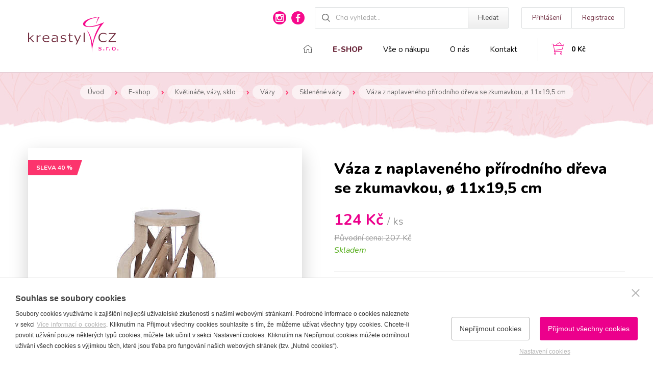

--- FILE ---
content_type: text/html; charset=utf-8
request_url: https://www.kreastyl.cz/vaza-z-naplaveneho-prirodniho-dreva-se-zkumavkou--11x195-cm
body_size: 3991
content:
<!doctype html>
<html class="no-js" lang="cs">
	<head>
		
		<title>Váza z naplaveného přírodního dřeva se zkumavkou, ø 11x19,5 cm  | Kreastyl, s.r.o.</title>
		<meta http-equiv="X-UA-Compatible" content="IE=edge">
		<meta http-equiv="Content-Type" content="text/html; charset=utf-8">
		<meta name="author" content="kreastyl.cz">
		<meta name="owner" content="kreastyl.cz">
		<meta name="copyright" content="kreastyl.cz">
        <meta name="viewport" content="width=device-width, initial-scale=1.0">
        
		<meta name="description" content="Váza vyrobená z větví naplaveného dřeva. Součastí je skleněné zkumavka. Vhodná do interiéru. Rozměry: ø 11 cm, výška 19,5 cm, barva: přírodní, světlá">
		<meta name="keywords" content="">
		
		<link rel="author" href="/humans.txt">
		<link rel="stylesheet" href="https://fonts.googleapis.com/css?family=Nunito:400,400i,600,700,700i,800&amp;subset=latin-ext">
		<link rel="stylesheet" href="/content/styles/style-v05.css">
			<link rel="stylesheet" href="/content/styles/slick.css?v=01">
		<link rel="stylesheet" href="/content/styles/gallery/photoswipe.css?v=01">
		<script src="/content/scripts/modernizr.js"></script>
		
        <link rel="apple-touch-icon" href="https://www.kreastyl.cz/content/icons/apple-touch-icon-57x57.png" sizes="57x57">
		<link rel="apple-touch-icon" href="https://www.kreastyl.cz/content/icons/apple-touch-icon-60x60.png" sizes="60x60">
		<link rel="apple-touch-icon" href="https://www.kreastyl.cz/content/icons/apple-touch-icon-72x72.png" sizes="72x72">
		<link rel="apple-touch-icon" href="https://www.kreastyl.cz/content/icons/apple-touch-icon-76x76.png" sizes="76x76">
		<link rel="apple-touch-icon" href="https://www.kreastyl.cz/content/icons/apple-touch-icon-114x114.png" sizes="114x114">
		<link rel="apple-touch-icon" href="https://www.kreastyl.cz/content/icons/apple-touch-icon-120x120.png" sizes="120x120">
		<link rel="apple-touch-icon" href="https://www.kreastyl.cz/content/icons/apple-touch-icon-144x144.png" sizes="144x144">
		<link rel="apple-touch-icon" href="https://www.kreastyl.cz/content/icons/apple-touch-icon-152x152.png" sizes="152x152">
		<link rel="apple-touch-icon" href="https://www.kreastyl.cz/content/icons/apple-touch-icon-180x180.png" sizes="180x180">
		
		<link rel="icon" href="https://www.kreastyl.cz/content/icons/favicon.ico?v=01">
		<link rel="icon" type="image/png" href="https://www.kreastyl.cz/content/icons/favicon-16x16.png" sizes="16x16">
		<link rel="icon" type="image/png" href="https://www.kreastyl.cz/content/icons/favicon-32x32.png" sizes="32x32">
		<link rel="icon" type="image/png" href="https://www.kreastyl.cz/content/icons/favicon-96x96.png" sizes="96x96">
		<link rel="icon" type="image/png" href="https://www.kreastyl.cz/content/icons/favicon-128x128.png" sizes="128x128">
		<link rel="icon" type="image/png" href="https://www.kreastyl.cz/content/icons/favicon-196x196.png" sizes="196x196">
		
		<meta name="msapplication-TileColor" content="#ffffff">
		<meta name="msapplication-TileImage" content="https://www.kreastyl.cz/content/icons/mstile-144x144.png">
		<meta name="msapplication-square70x70logo" content="https://www.kreastyl.cz/content/icons/mstile-70x70.png">
		<meta name="msapplication-square150x150logo" content="https://www.kreastyl.cz/content/icons/mstile-150x150.png">
		<meta name="msapplication-wide310x150logo" content="https://www.kreastyl.cz/content/icons/mstile-310x150.png">
		<meta name="msapplication-square310x310logo" content="https://www.kreastyl.cz/content/icons/mstile-310x310.png">
		
		<meta property="og:title" content="Váza z naplaveného přírodního dřeva se zkumavkou, ø 11x19,5 cm  | Kreastyl, s.r.o.">
        <meta property="og:type" content="website">
        <meta property="og:url" content="https://www.kreastyl.cz/vaza-z-naplaveneho-prirodniho-dreva-se-zkumavkou--11x195-cm">
        <meta property="og:image" content="https://www.kreastyl.cz/content/img/share.png">
        <meta property="og:description" content="">
        <meta property="og:locale" content="cs_CZ">

<script>
	window.dataLayer = window.dataLayer || [];
	function gtag(){dataLayer.push(arguments);}
	gtag('consent', 'default', {
		'ad_storage': 'denied',
		'analytics_storage': 'denied',
		'functionality_storage': 'denied'
	});
	
	(function(w,d,s,l,i){w[l]=w[l]||[];w[l].push({'gtm.start':
	new Date().getTime(),event:'gtm.js'});var f=d.getElementsByTagName(s)[0],
	j=d.createElement(s),dl=l!='dataLayer'?'&l='+l:'';j.async=true;j.src=
	'https://www.googletagmanager.com/gtm.js?id='+i+dl;f.parentNode.insertBefore(j,f);
	})(window,document,'script','dataLayer','GTM-5QPCG9J');
</script>
<script>
	window.dataLayerUA = window.dataLayer || [];
	function gtagUA(){dataLayerUA.push(arguments);}
	gtagUA('js', new Date());
	gtagUA('config', 'UA-109898382-1');
</script>
	</head>
	<body>
		<noscript>
			<iframe src=https://www.googletagmanager.com/ns.html?id=GTM-5QPCG9J height="0" width="0" style="display:none;visibility:hidden"></iframe>
		</noscript>
<header>
	<div class="in-1170">
			<a href="/" class="logo">
				<img src="/content/img/logo.png" alt="Kreastyl, s.r.o.">
			</a>
		<div class="header-content-top">
			<div class="header-user">
				<div class="header-user-content">
						<a href="/prihlaseni?returnUrl=%2fvaza-z-naplaveneho-prirodniho-dreva-se-zkumavkou--11x195-cm" class="login">Přihlášení</a>
						<a href="/registrace" class="registration">Registrace</a>
				</div>
			</div>
			<div class="header-search">
				<form action="/hledat" method="get">
					<div class="form-search-content">
						<input type="text" value="" name="searchtext" placeholder="Chci vyhledat...">
						<button type="submit">Hledat</button>
					</div>
				</form>
			</div>
			<a href="https://www.facebook.com/Kreastyl.cz/" class="do-noveho-okna facebook">facebook</a>
			<a href="https://www.instagram.com/kreastylcz/" class="do-noveho-okna instagram">instagram</a>
		</div>
		<div class="header-content-bottom">
			<a href="/kosik" class="btn-nav btn-nav-basket"><small>Košík</small><strong>0 Kč</strong></a>
					<nav>
					<a href="/" class=" home">Domů</a>
					<a href="e-shop" class=" bigger act">E-shop</a>
					<a href="/vse-o-nakupu" class="">Vše o nákupu</a>
					<a href="/o-kreastylu" class="">O nás</a>
					<a href="/kontakt" class="">Kontakt</a>
					</nav>
		</div>
		<a href="?show=menu" class="btn-nav btn-nav-menu"><small>Menu</small></a>
		<a href="?show=search" class="btn-nav btn-nav-search"><small>Hledat</small></a>
		<a href="?show=user" class="btn-nav btn-nav-user"><small>Účet</small></a>
	</div>
</header>
		

<section>

<div class="heading">
	<div class="in-1170 pb pt">
		
			<div class="navigation">
				<a href="/">Úvod</a><em>></em><a href="/e-shop">E-shop</a><em>></em><a href="/kvetinace-vazy-sklo">Květináče, vázy, sklo</a><em>></em><a href="/vazy">Vázy</a><em>></em><a href="/sklenene-vazy">Skleněné vázy</a><em>></em><small>Váza z naplaveného přírodního dřeva se zkumavkou, ø 11x19,5 cm </small>
			</div>
	</div>
</div>
	
	<div class="goods-detail in-1170">
		
		<div class="goods-main">
			<h1>Váza z naplaveného přírodního dřeva se zkumavkou, ø 11x19,5 cm </h1>
				<div class="price">124 Kč <small> / ks</small></div>
					<div class="price-basic">Původní cena: 207 Kč</div>
				<div class="availability green">Skladem</div>
				<div class="short-desc">Váza vyrobená z větví naplaveného dřeva. Součástí je skleněná zkumavka. Vhodná do interiéru. Rozměry: ø 11 cm, výška 19,5 cm, barva: přírodní, světlá.</div>
				<div class="goods-buy">
					<form action="/kosik" method="post">
						<div class="submit">
							<button type="submit">Přidat do košíku</button>
							<div class="input">
								<input type="text" name="basket_Item[2098]_AddCount" value="1">
								<small>ks</small>
							</div>
						</div>
					</form>
				</div>
			<div class="goods-params">
				<div class="goods-params-item">
					<div class="label"><strong>Kód:</strong></div>
					<div class="value"><small>29647</small></div>
				</div>
					<div class="goods-params-item">
						<div class="label"><strong>Barva:</strong></div>
						<div class="value"><small>přírodní</small></div>
					</div>
					<div class="goods-params-item">
						<div class="label"><strong>EAN:</strong></div>
						<div class="value"><small>8720195612476</small></div>
					</div>
					<div class="goods-params-item">
						<div class="label"><strong>Dodavatel:</strong></div>
						<div class="value"><small>13</small></div>
					</div>
					<div class="goods-params-item">
						<div class="label"><strong>Průměr (cm):</strong></div>
						<div class="value"><small>11</small></div>
					</div>
					<div class="goods-params-item">
						<div class="label"><strong>Výška (mm):</strong></div>
						<div class="value"><small>19,5</small></div>
					</div>
					<div class="goods-params-item">
						<div class="label"><strong>Hmotnost (kg):</strong></div>
						<div class="value"><small>0,15</small></div>
					</div>
			</div>
		</div>
		<div class="goods-sub">
			<div class="goods-image">
				<div class="goods-images-big">
					<img src="/data/katalog/empty-big-transparent.png" alt="Váza z naplaveného přírodního dřeva se zkumavkou, ø 11x19,5 cm " class="transparent">
					<div class="goods-images-big-content">
						<a href="/data/katalog/29647.jpg" data-med-size="530x480" data-med="/resize/produkt/530x480/29647.jpg" data-size="2000x2000" class="big act" data-number="1">
							<img src="/resize/produkt/530x480/29647.jpg" alt="Váza z naplaveného přírodního dřeva se zkumavkou, ø 11x19,5 cm " data-title="Váza z naplaveného přírodního dřeva se zkumavkou, ø 11x19,5 cm ">
						</a>
					</div>
				</div>
					<em class="tag t1 discount">Sleva 40&nbsp;%</em>
			</div>
		</div>
	</div>
			<div class="why-we-purple">
				<div class="why-we in-1170">
					<h2>Proč nakupovat u nás</h2>
					<div class="why-we-box why-we-box-3"><div class="why-we-item setrime-prirodu odd"><div class="why-we-item-content"><h3>Šetříme přírodu</h3><div class="desc">Od&nbsp;počátku 21.&nbsp;století upravuje většina našich dodavatelů <strong>kvalitu a&nbsp;výrobu</strong> svých <strong>produktů</strong> tak, aby byla <strong>v&nbsp;souladu s&nbsp;životním prostředím</strong>.</div></div></div><div class="why-we-item bezpecna-doprava even"><div class="why-we-item-content"><h3>Bezpečná doprava</h3><div class="desc">Pro&nbsp;vaše objednané zboží jsme vybrali jen ty <strong>nejlepší přepravce</strong>, kteří <strong>zajistí</strong>, aby se i <strong>křehké zásilky</strong> dostaly <strong>v&nbsp;původním stavu a bez&nbsp;poškození</strong> až k&nbsp;vám.</div></div></div><div class="why-we-item jednoducha-platba odd"><div class="why-we-item-content"><h3>Jednoduchá platba</h3><div class="desc">Na Kreastyl.cz můžete platit <strong>NOVĚ platební kartou</strong> (hned při&nbsp;objednávce) hotově při&nbsp;převzetí zboží (na&nbsp;dobírku) nebo <strong>bankovním převodem</strong> (předem).<small>Kreastyl.cz si vyhrazuje právo v&nbsp;jednotlivých případech vyloučit určitý způsob platby nebo požadovat úhradu zboží předem.</small></div></div></div></div>
				</div>
			</div>
</section>

<footer>
	<div class="in-1170">
		<div class="socials">
			<a href="https://www.facebook.com/Kreastyl.cz/" class="do-noveho-okna facebook">facebook</a>
			<a href="https://www.instagram.com/kreastylcz/" class="do-noveho-okna instagram">instagram</a>
		</div>
		<div class="copy">
			2026 &copy; Kreastyl, s.r.o.<br class="small"><span class="address">Obránců míru 95, 262 72 Březnice</span><br class="small"><span class="email"><a href="mailto:info@kreastyl.cz">info@kreastyl.cz</a></span><br class="small"><span class="tel"><a href="tel:+420724875040">724 875 040</a></span>
		</div>
		<div class="create">
			Vytvořil <a href="https://www.webprogress.cz/" class="do-noveho-okna">webProgress</a>
		</div>
	</div>
</footer>
		<script src="/content/scripts/jquery.js"></script>
		<script src="/content/scripts/jquery-cookies.js"></script>
		<script src="/content/scripts/photoswipe-ui-default.js"></script>
		<script src="/content/scripts/photoswipe.js"></script>
			<script src="/content/scripts/slick.js"></script>
		<script src="/content/scripts/global.js?v=02"></script>
		<script src="/content/scripts/respond.js" async></script>
		<script src="/cookies/js.js"></script>
	</body>
</html>

--- FILE ---
content_type: text/css
request_url: https://www.kreastyl.cz/content/styles/style-v05.css
body_size: 34625
content:
/* HTML5 display definitions
   ========================================================================== */
/*! normalize.css v4.1.1 | MIT License | github.com/necolas/normalize.css */html{font-family:sans-serif;font-size:62.5%;-ms-text-size-adjust:100%;-webkit-text-size-adjust:100%}body{margin:0}article,aside,details,figcaption,figure,footer,header,main,menu,nav,section,summary{display:block}audio,canvas,progress,video{display:inline-block}audio:not([controls]){display:none;height:0}progress{vertical-align:baseline}template,[hidden]{display:none}a{background-color:transparent;-webkit-text-decoration-skip:objects}a:active,a:hover{outline-width:0}abbr[title]{border-bottom:0;text-decoration:underline;text-decoration:underline dotted}b,strong{font-weight:inherit}b,strong{font-weight:bolder}dfn{font-style:italic}h1{font-size:2em;margin:.67em 0}mark{background-color:#ff0;color:#000}small{font-size:80%}sub,sup{font-size:75%;line-height:0;position:relative;vertical-align:baseline}sub{bottom:-.25em}sup{top:-.5em}img{border-style:none}svg:not(:root){overflow:hidden}code,kbd,pre,samp{font-family:monospace,monospace;font-size:1em}figure{margin:1em 40px}hr{box-sizing:content-box;height:0;overflow:visible}button,input,select,textarea{border:0;font:inherit;margin:0}optgroup{font-weight:700}button,input{overflow:visible}button,select{cursor:pointer;text-transform:none}button,html [type="button"],[type="reset"],[type="submit"]{-webkit-appearance:button}button::-moz-focus-inner,[type="button"]::-moz-focus-inner,[type="reset"]::-moz-focus-inner,[type="submit"]::-moz-focus-inner{border-style:none;padding:0}button:-moz-focusring,[type="button"]:-moz-focusring,[type="reset"]:-moz-focusring,[type="submit"]:-moz-focusring{outline:1px dotted ButtonText}fieldset{border:1px solid #c0c0c0;margin:0 2px;padding:.35em .625em .75em}legend{box-sizing:border-box;color:inherit;display:table;max-width:100%;padding:0;white-space:normal}textarea{overflow:auto}[type="checkbox"],[type="radio"]{box-sizing:border-box;padding:0}[type="number"]::-webkit-inner-spin-button,[type="number"]::-webkit-outer-spin-button{height:auto}[type="search"]{-webkit-appearance:textfield;outline-offset:-2px}[type="search"]::-webkit-search-cancel-button,[type="search"]::-webkit-search-decoration{-webkit-appearance:none}::-webkit-input-placeholder{color:inherit;opacity:.54}::-webkit-file-upload-button{-webkit-appearance:button;font:inherit}p{margin:0}h1,h2,h3,h4,h5,h6{color:#000;font-family:"Nunito",Arial,Tahoma,Verdana,sans-serif;font-weight:800;margin:0;padding:0;text-rendering:optimizelegibility}h1 a,h2 a,h3 a,h4 a,h5 a,h6 a{color:#000;-moz-transition:all .5s ease-out;-o-transition:all .5s ease-out;-webkit-transition:all .5s ease-out;-ms-transition:all .5s ease-out;transition:all .5s ease-out;text-decoration:none}h1 a:hover,h2 a:hover,h3 a:hover,h4 a:hover,h5 a:hover,h6 a:hover{color:#834b5b}ul,ol{padding:0;margin:0}ul ul,ul ol,ol ol,ol ul{margin-bottom:0}ul{list-style:none}ol{list-style:none}dl{margin-bottom:0}hr{margin:0;border:0;height:0;padding:0}strong{font-weight:700}em{font-style:italic}abbr{font-size:90%;text-transform:uppercase;border-bottom:1px dotted #ddd;cursor:help}small{font-size:100%}cite{font-style:normal}body{background:#fff;color:#686868;font-family:"Nunito",Arial,Tahoma,Verdana,sans-serif;font-size:16px;font-size:1.6rem;line-height:26px;font-weight:400;margin:0}a{color:#834b5b;outline:0;text-decoration:underline}a:active,a:hover{text-decoration:none}a:focus{outline:0}a.tel{color:#686868;text-decoration:none}a.tel:hover{text-decoration:underline}input,button,select,textarea{-webkit-border-radius:0;-moz-border-radius:0;border-radius:0;color:#686868;font-family:"Nunito",Arial,Tahoma,Verdana,sans-serif;padding:0;text-align:left}.in-370{margin:0 auto;max-width:370px}.in-770{margin:0 auto;max-width:770px}.in-830{margin:0 auto;max-width:830px}.in-1110{margin:0 auto;max-width:1110px}.in-1170{margin:0 auto;max-width:1170px}header .in-1170{position:relative;z-index:1}header .logo img{display:block;width:100%}header .header-search{float:right}header .header-search form{border:1px solid #dee0e1;-webkit-border-radius:2px;-moz-border-radius:2px;border-radius:2px;*zoom:1;position:relative;z-index:1}header .header-search form:before,header .header-search form:after{display:table;content:""}header .header-search form:after{clear:both}header .header-search form:before{background:url(../img/sprite.png) no-repeat -101px 0;content:"";position:absolute;width:16px;height:16px;z-index:1}header .header-search input{color:#4f4f4f;float:left;font-size:13px;font-size:1.3rem;line-height:1}header .header-search button{border-left:1px solid #dee0e1;color:#4f4f4f;float:right;font-size:13px;font-size:1.3rem;line-height:1;background-color:#f8f8f8;background-image:-moz-linear-gradient(top, #fff, #eee);background-image:-ms-linear-gradient(top, #fff, #eee);background-image:-webkit-gradient(linear,0 0,0 100%,from( #fff),to( #eee));background-image:-webkit-linear-gradient(top, #fff, #eee);background-image:-o-linear-gradient(top, #fff, #eee);background-image:linear-gradient(top, #fff, #eee);background-repeat:repeat-x;filter:progid:DXImageTransform.Microsoft.gradient(startColorstr='#ffffff', endColorstr='#eeeeee', GradientType=0);text-align:center}header .header-search button:hover{background-color:#f5f5f5;background-image:-moz-linear-gradient(top, #eee, #fff);background-image:-ms-linear-gradient(top, #eee, #fff);background-image:-webkit-gradient(linear,0 0,0 100%,from( #eee),to( #fff));background-image:-webkit-linear-gradient(top, #eee, #fff);background-image:-o-linear-gradient(top, #eee, #fff);background-image:linear-gradient(top, #eee, #fff);background-repeat:repeat-x;filter:progid:DXImageTransform.Microsoft.gradient(startColorstr='#eeeeee', endColorstr='#ffffff', GradientType=0)}header .header-user{float:right}header .header-user .header-user-content{border:1px solid #dee0e1;-webkit-border-radius:2px;-moz-border-radius:2px;border-radius:2px;*zoom:1}header .header-user .header-user-content:before,header .header-user .header-user-content:after{display:table;content:""}header .header-user .header-user-content:after{clear:both}header .header-user a{color:#6e2c3f;float:left;text-decoration:none}header .header-user a:hover{text-decoration:underline}header .header-user a.login,header .header-user a.account{border-right:1px solid #dee0e1}header nav a{font-size:15px;font-size:1.5rem;line-height:22px;text-decoration:none}header nav a.bigger{font-weight:800;text-transform:uppercase}footer{border-top:1px solid #f0f0f0;color:#000;font-size:15px;font-size:1.5rem;line-height:24px}footer .copy a{color:#686868;text-decoration:none}footer .copy a:hover{text-decoration:underline}footer .copy .address{color:#686868;display:inline-block;padding-left:21px;position:relative;z-index:1}footer .copy .address:before{background:url(../img/sprite.png) no-repeat 0 0;content:"";left:0;margin-top:-9px;position:absolute;width:14px;height:18px;top:50%;z-index:1}footer .copy .email{display:inline-block;padding-left:26px;position:relative;z-index:1}footer .copy .email:before{background:url(../img/sprite.png) no-repeat -14px 0;content:"";left:0;margin-top:-6px;position:absolute;width:18px;height:12px;top:50%;z-index:1}footer .copy .tel{display:inline-block;padding-left:23px;position:relative;z-index:1}footer .copy .tel:before{background:url(../img/sprite.png) no-repeat -32px 0;content:"";left:0;margin-top:-9px;position:absolute;width:17px;height:17px;top:50%;z-index:1}footer .create a{color:#000}.heading{background:#f3dce3 url(../img/heading.jpg) repeat-x center bottom;border-top:2px solid #e7cfd6}.heading h1{color:#fc346d;font-weight:800;text-align:center;text-transform:uppercase}.heading .navigation{font-size:0;font-size:0rem;line-height:0;padding-bottom:10px;text-align:center}.heading .navigation a,.heading .navigation small{background:#fff;background:rgba(255,255,255,.6);color:#686868;display:inline-block;margin:0 3px 6px;overflow:hidden}.heading .navigation a{text-decoration:none}.heading .navigation a:hover{background:#fff}.heading .navigation em{display:inline-block;overflow:hidden;text-indent:100%;white-space:nowrap;overflow:hidden;text-indent:105%;white-space:nowrap;margin:0 3px 6px;position:relative;z-index:1}.heading .navigation em:before{background:url(../img/sprite.png) no-repeat -139px 0;content:"";left:0;position:absolute;width:6px;height:9px;z-index:1}.heading .desc{color:#000;font-size:16px;font-size:1.6rem;line-height:25px;margin:0 auto;max-width:785px;padding-bottom:16px;text-align:center}.heading .slider{position:relative;z-index:1;-webkit-box-shadow:0 5px 25px 0 rgba(0,0,0,.4);box-shadow:0 5px 25px 0 rgba(0,0,0,.4)}.heading .slider .slide{*zoom:1;display:none;overflow:hidden;position:relative;z-index:1}.heading .slider .slide:before,.heading .slider .slide:after{display:table;content:""}.heading .slider .slide:after{clear:both}.heading .slider .slide.first,.heading .slider .slide.slick-slide{display:block}.heading .slider .competition .content-box{background:#f7c93e url(../images/slider/stars-gold.png) no-repeat 0 21px}.heading .slider .competition .content-box .tag{background:#b9962e;color:#f7b900}.heading .slider .competition .content-box .btn-more{background:#b9962e}.heading .slider .competition .content-box .btn-more:hover{background:#a17800}.heading .slider .content-box{background:#77384a url(../images/slider/stars.png) no-repeat 0 21px;color:#fff;overflow:hidden;position:relative;text-align:center;z-index:1}.heading .slider .content-box .tag{background:#6e3143;color:#fc346d;display:inline-block;font-weight:800;padding:0 10px;text-transform:uppercase}.heading .slider .content-box .next-to-tag{display:inline-block;font-weight:600;padding-left:6px}.heading .slider .content-box .title,.heading .slider .content-box .title-top{display:block;font-weight:800}.heading .slider .content-box .title em,.heading .slider .content-box .title-top em{color:#fc346d;font-style:normal}.heading .slider .content-box .title-desc,.heading .slider .content-box .title-desc-small{display:block;font-weight:600}.heading .slider .content-box .price{position:relative;z-index:1}.heading .slider .content-box .price:before{background:#9b5b6e;content:"";left:0;position:absolute;margin:0 auto;right:0;width:190px;height:1px;z-index:1}.heading .slider .content-box .price-info{display:block;font-weight:600}.heading .slider .content-box .price-from{display:inline-block;font-weight:600;padding-right:5px}.heading .slider .content-box .price-number{display:inline-block;font-weight:800}.heading .slider .content-box .price-currency{display:inline-block;font-weight:800;padding-left:5px}.heading .slider .content-box .btn-more{background:#ec008c;border:0;-webkit-border-radius:2px;-moz-border-radius:2px;border-radius:2px;color:#fff;font-size:16px;font-size:1.6rem;line-height:20px;font-weight:700;-moz-transition:all .5s ease-out;-o-transition:all .5s ease-out;-webkit-transition:all .5s ease-out;-ms-transition:all .5s ease-out;transition:all .5s ease-out;text-decoration:none;display:inline-block}.heading .slider .content-box .btn-more:hover{background:#c40576}.heading .slider .slick-dots{bottom:-50px;font-size:0;font-size:0rem;line-height:0;left:0;position:absolute;right:0;text-align:center;z-index:1}.heading .slider .slick-dots li{display:inline-block;width:21px;height:21px}.heading .slider .slick-dots li.slick-active button{background:#fff;border-color:#ec008c}.heading .slider .slick-dots li.slick-active button:before{background:#ec008c}.heading .slider .slick-dots button{background:transparent;border:1px solid transparent;-webkit-border-radius:10px;-moz-border-radius:10px;border-radius:10px;display:block;overflow:hidden;text-indent:100%;white-space:nowrap;overflow:hidden;text-indent:105%;white-space:nowrap;position:relative;width:21px;height:21px;z-index:1}.heading .slider .slick-dots button:before{background:#77384a;-webkit-border-radius:4px;-moz-border-radius:4px;border-radius:4px;content:"";left:5px;position:absolute;width:9px;height:9px;top:5px;z-index:1}.heading .slider .slick-dots button:hover:before{background:#ec008c}.deps-category h2{text-align:center;text-transform:uppercase}.deps-category .deps-category-desc{color:#000;margin:0 auto;max-width:770px;padding-bottom:49px;text-align:center}.deps-category .deps-category-desc a{color:#000}.deps-category .deps-category-item{-webkit-box-shadow:0 13px 35px rgba(8,8,8,.2);-moz-box-shadow:0 13px 35px rgba(8,8,8,.2);box-shadow:0 13px 35px rgba(8,8,8,.2)}.deps-category .deps-category-item a{background:#fff;display:block;overflow:hidden;position:relative;text-decoration:none;z-index:1}.deps-category .deps-category-item a:before{background:#834b5b;-webkit-border-radius:16px;-moz-border-radius:16px;border-radius:16px;content:"";-moz-transition:all .5s ease-out;-o-transition:all .5s ease-out;-webkit-transition:all .5s ease-out;-ms-transition:all .5s ease-out;transition:all .5s ease-out;position:absolute;width:30px;height:30px;z-index:2}.deps-category .deps-category-item a:after{background:url(../img/sprite.png) no-repeat -78px -45px;content:"";-moz-transition:all .5s ease-out;-o-transition:all .5s ease-out;-webkit-transition:all .5s ease-out;-ms-transition:all .5s ease-out;transition:all .5s ease-out;position:absolute;width:11px;height:10px;z-index:3}.deps-category .deps-category-item a:hover:before{background:#56202f}.deps-category .deps-category-item small{color:#a6a6a6;display:block;position:absolute;text-transform:uppercase;z-index:2}.deps-category .deps-category-item h3{color:#834b5b;font-weight:400;position:absolute;z-index:2}.deps-category .deps-category-item img{position:absolute;top:0;z-index:1}.goods-slider{text-align:center}.goods-slider.goods-slider-noactive .in-1230{margin:0 auto;max-width:1170px}.goods-slider.goods-slider-active .in-1230{margin:0 auto;max-width:1230px}.goods-slider.goods-slider-active .list-goods-item:before{-webkit-box-shadow:none;-moz-box-shadow:none;box-shadow:none}.goods-slider.goods-slider-active .list-goods-item.slick-active:before{-webkit-box-shadow:0 13px 27px rgba(8,8,8,.2);-moz-box-shadow:0 13px 27px rgba(8,8,8,.2);box-shadow:0 13px 27px rgba(8,8,8,.2)}.goods-slider.goods-slider-active .btn-prev,.goods-slider.goods-slider-active .btn-next{position:absolute;top:50%;z-index:1}.goods-slider.goods-slider-active .btn-prev a,.goods-slider.goods-slider-active .btn-next a{background:#834b5b;-webkit-border-radius:30px;-moz-border-radius:30px;border-radius:30px;display:block;overflow:hidden;text-indent:100%;white-space:nowrap;overflow:hidden;text-indent:105%;white-space:nowrap;-moz-transition:all .5s ease-out;-o-transition:all .5s ease-out;-webkit-transition:all .5s ease-out;-ms-transition:all .5s ease-out;transition:all .5s ease-out;position:relative;text-decoration:none;z-index:1}.goods-slider.goods-slider-active .btn-prev a:before,.goods-slider.goods-slider-active .btn-next a:before{content:"";position:absolute;width:11px;height:18px;z-index:1}.goods-slider.goods-slider-active .btn-prev a:hover,.goods-slider.goods-slider-active .btn-next a:hover{background:#56202f}.goods-slider.goods-slider-active .btn-prev.slick-disabled a,.goods-slider.goods-slider-active .btn-next.slick-disabled a{background:#bfbfbf;cursor:default}.goods-slider.goods-slider-active .btn-prev.slick-disabled a:hover,.goods-slider.goods-slider-active .btn-next.slick-disabled a:hover{background:#bfbfbf}.goods-slider.goods-slider-active .btn-prev{left:0}.goods-slider.goods-slider-active .btn-prev a:before{background:url(../img/sprite.png) no-repeat -78px -9px}.goods-slider.goods-slider-active .btn-next{right:0}.goods-slider.goods-slider-active .btn-next a:before{background:url(../img/sprite.png) no-repeat -78px -27px}.goods-slider h2{text-transform:uppercase}.seminars{position:relative;text-align:center;z-index:1}.seminars:before{background:url(../images/seminare/horni-okraj.png) repeat-x center top;content:"";left:0;position:absolute;width:100%;height:40px;top:-40px;z-index:1}.seminars h2{color:#fff;text-transform:uppercase}.seminars h3{color:#834b5b;font-weight:700;text-decoration:underline}.seminars .seminars-box{text-align:left}.seminars .seminars-item{background:#fff;color:#686868;display:block;max-width:400px;text-decoration:none;-webkit-box-shadow:0 13px 35px rgba(8,8,8,.4);-moz-box-shadow:0 13px 35px rgba(8,8,8,.4);box-shadow:0 13px 35px rgba(8,8,8,.4)}.seminars .seminars-item:hover h3{text-decoration:none}.seminars .seminars-item .image{position:relative;z-index:1}.seminars .seminars-item .image:before{bottom:0;content:"";left:0;position:absolute;width:100%;height:60%;z-index:1;background:-webkit-linear-gradient(top,rgba(0,0,0,0),rgba(0,0,0,.8));background:-o-linear-gradient(bottom,rgba(0,0,0,0),rgba(0,0,0,.8));background:-moz-linear-gradient(bottom,rgba(0,0,0,0),rgba(0,0,0,.8));background:linear-gradient(to bottom,rgba(0,0,0,0),rgba(0,0,0,.8))}.seminars .seminars-item .image img{display:block;width:100%}.seminars .seminars-item .image .date{color:#fff;display:block;font-weight:700;position:absolute;z-index:2}.seminars .seminars-item .image .date:before{background:url(../img/sprite.png) no-repeat -54px -16px;content:"";left:0;position:absolute;width:24px;height:24px;z-index:1}.seminars .seminars-item .content{font-size:14px;font-size:1.4rem;line-height:20px}.seminars .btn-more{border:1px solid #bb939f;-webkit-border-radius:2px;-moz-border-radius:2px;border-radius:2px;color:#834b5b;font-size:14px;font-size:1.4rem;line-height:20px;-moz-transition:all .5s ease-out;-o-transition:all .5s ease-out;-webkit-transition:all .5s ease-out;-ms-transition:all .5s ease-out;transition:all .5s ease-out;text-decoration:none;color:#fff;display:inline-block;position:relative;z-index:1}.seminars .btn-more:hover{background:#bb939f;color:#fff}.seminars .btn-more:before{background:url(../img/sprite.png) no-repeat -32px -28px;content:"";margin-top:-5px;position:absolute;width:17px;height:11px;top:50%;z-index:1}.water-pack h2{text-transform:uppercase}.water-pack .water-pack-content{color:#000;font-size:16px;font-size:1.6rem;line-height:25px}.water-pack .water-pack-content p{padding-bottom:30px}.water-pack .water-pack-content ul{padding-bottom:22px}.water-pack .water-pack-content ul li{color:#43a047;font-weight:700;padding-bottom:10px;padding-left:51px;position:relative;z-index:1}.water-pack .water-pack-content ul li:before{background:#43a047;-webkit-border-radius:12px;-moz-border-radius:12px;border-radius:12px;content:"";left:11px;position:absolute;width:22px;height:22px;top:1px;z-index:1}.water-pack .water-pack-content ul li:after{background:url(../img/sprite.png) no-repeat -78px 0;content:"";left:17px;position:absolute;width:11px;height:9px;top:8px;z-index:1}.water-pack .water-pack-content .btn-buy{background:#ec008c;border:0;-webkit-border-radius:2px;-moz-border-radius:2px;border-radius:2px;color:#fff;font-size:14px;font-size:1.4rem;line-height:20px;font-weight:700;-moz-transition:all .5s ease-out;-o-transition:all .5s ease-out;-webkit-transition:all .5s ease-out;-ms-transition:all .5s ease-out;transition:all .5s ease-out;text-decoration:none;display:inline-block}.water-pack .water-pack-content .btn-buy:hover{background:#c40576}.water-pack .image{max-width:782px}.water-pack .image .bg{display:block;width:100%}.water-pack .image .desc{border-bottom:2px solid #834b5b;color:#834b5b;font-size:16px;font-size:1.6rem;line-height:20px;font-style:italic;font-weight:700;position:absolute;z-index:2}.water-pack .image .desc:before{background:#834b5b;bottom:0;content:"";position:absolute;width:2px;height:21px;z-index:1}.water-pack .image .desc:after{bottom:-14px;content:"";position:absolute;width:12px;height:14px;z-index:1}.water-pack .image .desc.desc-1{padding:0 0 7px 14px}.water-pack .image .desc.desc-1:before{left:0}.water-pack .image .desc.desc-1:after{background:url(../img/sprite.png) no-repeat -89px 0;left:73px}.water-pack .image .desc.desc-2{padding:0 14px 7px 0;text-align:right}.water-pack .image .desc.desc-2:before{right:0}.water-pack .image .desc.desc-2:after{background:url(../img/sprite.png) no-repeat -89px -14px;right:73px}.kreastyl{background:#f3dce3;overflow:hidden}.kreastyl h2{text-transform:uppercase}.kreastyl .news h3{font-weight:700}.kreastyl .news h3 a{color:#834b5b;text-decoration:underline}.kreastyl .news h3 a:hover{text-decoration:none}.kreastyl .news .news-item{background:#fff;margin-bottom:10px;position:relative;z-index:1;-webkit-box-shadow:0 5px 15px 0 rgba(0,0,0,.2);box-shadow:0 5px 15px 0 rgba(0,0,0,.2)}.kreastyl .news .news-item:before{background:url(../img/sprite.png) no-repeat -54px 0;content:"";position:absolute;width:24px;height:16px;z-index:1}.kreastyl .news .news-item .perex{font-size:14px;font-size:1.4rem;line-height:20px}.kreastyl .news .btn-more{border:1px solid #bb939f;-webkit-border-radius:2px;-moz-border-radius:2px;border-radius:2px;color:#834b5b;font-size:14px;font-size:1.4rem;line-height:20px;-moz-transition:all .5s ease-out;-o-transition:all .5s ease-out;-webkit-transition:all .5s ease-out;-ms-transition:all .5s ease-out;transition:all .5s ease-out;text-decoration:none;display:inline-block;position:relative;z-index:1}.kreastyl .news .btn-more:hover{background:#bb939f;color:#fff}.kreastyl .news .btn-more:before{background:url(../img/sprite.png) no-repeat -32px -17px;content:"";margin-top:-5px;position:absolute;width:17px;height:11px;top:50%;z-index:1}.kreastyl .news .btn-more:hover:before{background:url(../img/sprite.png) no-repeat -32px -28px}.kreastyl .about-us{background:#77384a;color:#fff}.kreastyl .about-us h2{color:#fff}.kreastyl .about-us h3{color:#fff;padding-bottom:5px}.kreastyl .about-us .perex{font-size:16px;font-size:1.6rem;line-height:25px}.kreastyl .about-us .perex p{padding-bottom:20px}.kreastyl .about-us .perex ul{padding-bottom:13px}.kreastyl .about-us .perex ul>li{padding-bottom:7px;padding-left:30px;position:relative;z-index:1}.kreastyl .about-us .perex ul>li:before{border-color:transparent transparent transparent #fff;border-style:solid;border-width:5px 0 5px 6px;content:"";left:8px;position:Absolute;width:0;height:0;top:8px;z-index:1}.kreastyl .about-us .btn-more{color:#fff;display:inline-block;font-weight:700;padding-right:27px;position:relative;z-index:1}.kreastyl .about-us .btn-more:before{background:url(../img/sprite.png) no-repeat -32px -28px;content:"";margin-top:-5px;position:absolute;right:0;width:17px;height:11px;top:50%;z-index:1}.why-we-white .why-we-item.bezpecna-doprava,.why-we-white .why-we-item.rychla-doprava,.why-we-white .why-we-item.zasleme-na-dobirku{background:url(../images/proc-nakupovat-u-nas/zasleme-na-dobirku.png) no-repeat center 13px}.why-we-white .why-we-item.setrime-prirodu{background:url(../images/proc-nakupovat-u-nas/setrime-prirodu.png) no-repeat center top}.why-we-white .why-we-item.profesionalni-pristup{background:url(../images/proc-nakupovat-u-nas/profesionalni-pristup.png) no-repeat center 13px}.why-we-white .why-we-item.servis{background:url(../images/proc-nakupovat-u-nas/servis.png) no-repeat center 4px}.why-we-white .why-we-item.jednoducha-platba,.why-we-white .why-we-item.jednoducha-a-bezpecna-platba{background:url(../images/proc-nakupovat-u-nas/bezpecna-platba-2.png) no-repeat center 13px}.why-we-purple{background:#77384a}.why-we-purple h2,.why-we-purple h3{color:#fff}.why-we-purple .why-we-item.bezpecna-doprava,.why-we-purple .why-we-item.rychla-doprava,.why-we-purple .why-we-item.zasleme-na-dobirku{background:url(../images/proc-nakupovat-u-nas/zasleme-na-dobirku-light.png) no-repeat center 13px}.why-we-purple .why-we-item.setrime-prirodu{background:url(../images/proc-nakupovat-u-nas/setrime-prirodu-light.png) no-repeat center top}.why-we-purple .why-we-item.profesionalni-pristup{background:url(../images/proc-nakupovat-u-nas/profesionalni-pristup-light.png) no-repeat center 13px}.why-we-purple .why-we-item.servis{background:url(../images/proc-nakupovat-u-nas/servis-light.png) no-repeat center 4px}.why-we-purple .why-we-item.jednoducha-platba,.why-we-purple .why-we-item.jednoducha-a-bezpecna-platba{background:url(../images/proc-nakupovat-u-nas/bezpecna-platba-2-light.png) no-repeat center 13px}.why-we-purple .why-we-item-content .desc{color:#d9bac3}.why-we{text-align:center}.why-we h2{text-transform:uppercase}.why-we h3{font-size:16px;font-size:1.6rem;line-height:22px;text-transform:uppercase}.why-we .why-we-item{position:relative;z-index:1}.why-we .why-we-item-content .desc{font-size:15px;font-size:1.5rem;line-height:22px;margin:0 auto;max-width:250px}.why-we .why-we-item-content .desc small{display:block;font-size:13px;font-size:1.3rem;line-height:18px;padding-top:15px}.category{background:#f0f0f0}.category .category-item h2{font-size:16px;font-size:1.6rem;line-height:22px;text-transform:uppercase}.category .category-item ul li{font-size:15px;font-size:1.5rem;line-height:22px;padding-bottom:8px;padding-left:19px;position:relative;z-index:1}.category .category-item ul li:before{background:url(../img/sprite.png) no-repeat -49px 0;content:"";left:0;position:absolute;width:5px;height:8px;top:7px;z-index:1}.category .category-item ul a{color:#010101}.partners{border-top:1px solid #f0f0f0;font-size:0;font-size:0rem;line-height:0;text-align:center}.partners span{display:inline-block;margin-bottom:10px}.partners img{display:block}.msg-login-box .msg-login,.msg-login-box-detail .msg-login{background:#3248d1;color:#fff}.msg-login-box .msg-login a,.msg-login-box-detail .msg-login a{color:#fff}.list-goods-box{padding-top:24px}.list-goods h3{font-weight:400}.list-goods .list-goods-item{background:#fff;display:block;margin-bottom:30px;position:relative;text-align:center;z-index:1}.list-goods .list-goods-item:before{background:#fff;content:"";left:0;position:absolute;width:100%;height:100%;top:0;z-index:1;-webkit-box-shadow:0 13px 27px rgba(8,8,8,.2);-moz-box-shadow:0 13px 27px rgba(8,8,8,.2);box-shadow:0 13px 27px rgba(8,8,8,.2)}.list-goods .list-goods-item:hover{z-index:2}.list-goods .list-goods-item:hover:before{padding-bottom:30px}.list-goods .list-goods-item:hover form,.list-goods .list-goods-item:hover .form{display:block}.list-goods .list-goods-item a.main{display:block;height:100%;position:relative;text-decoration:none;z-index:1}.list-goods .list-goods-item .content{position:relative;z-index:2}.list-goods .list-goods-item .image{position:absolute;z-index:1}.list-goods .list-goods-item img{display:block;margin:0 auto;max-width:226px;width:100%}.list-goods .list-goods-item .price{color:#ec008c;left:0;line-height:22px;position:absolute;width:100%;z-index:1}.list-goods .list-goods-item .price em{color:#999;font-size:12px;font-size:1.2rem;line-height:22px;font-style:normal}.list-goods .list-goods-item .price em.through{text-decoration:line-through}.list-goods .list-goods-item .price strong{font-size:15px;font-size:1.5rem;line-height:22px}.list-goods .list-goods-item .availability{font-size:13px;font-size:1.3rem;line-height:18px;font-style:italic;left:0;position:absolute;width:100%;z-index:1}.list-goods .list-goods-item .availability.green{color:#55ad1a}.list-goods .list-goods-item .availability.orange{color:#ff7901}.list-goods .list-goods-item .tag{color:#fff;font-style:normal;font-weight:700;left:0;position:absolute;text-transform:uppercase;z-index:5}.list-goods .list-goods-item .tag:before{border-style:solid;content:"";position:absolute;right:-10px;width:0;height:0;top:0;z-index:1}.list-goods .list-goods-item .tag.news{background:#43a047}.list-goods .list-goods-item .tag.news:before{border-color:#43a047 transparent transparent transparent}.list-goods .list-goods-item .tag.action{background:#ec008c}.list-goods .list-goods-item .tag.action:before{border-color:#ec008c transparent transparent transparent}.list-goods .list-goods-item .tag.discount{background:#fc346d}.list-goods .list-goods-item .tag.discount:before{border-color:#fc346d transparent transparent transparent}.list-goods .list-goods-item .tag.sale{background:#fca534}.list-goods .list-goods-item .tag.sale:before{border-color:#fca534 transparent transparent transparent}.list-goods .list-goods-item .tag.recommend{background:#3248d1}.list-goods .list-goods-item .tag.recommend:before{border-color:#3248d1 transparent transparent transparent}.list-goods .list-goods-item .tag.prepare{background:#22bfc5}.list-goods .list-goods-item .tag.prepare:before{border-color:#22bfc5 transparent transparent transparent}.list-goods .list-goods-item form{background:#fff;bottom:-30px;display:none;left:0;padding-top:10px;position:absolute;text-align:center;width:100%;z-index:3}.list-goods .list-goods-item form button{background:#ec008c;border:0;-webkit-border-radius:2px;-moz-border-radius:2px;border-radius:2px;color:#fff;font-size:14px;font-size:1.4rem;line-height:20px;font-weight:700;-moz-transition:all .5s ease-out;-o-transition:all .5s ease-out;-webkit-transition:all .5s ease-out;-ms-transition:all .5s ease-out;transition:all .5s ease-out;text-decoration:none;font-weight:400}.list-goods .list-goods-item form button:hover{background:#c40576}.list-goods .list-goods-item .form{background:#fff;bottom:-30px;display:none;left:0;padding-top:10px;position:absolute;text-align:center;width:100%;z-index:3}.list-goods .list-goods-item .form .btn{background:#ec008c;border:0;-webkit-border-radius:2px;-moz-border-radius:2px;border-radius:2px;color:#fff;font-size:14px;font-size:1.4rem;line-height:20px;font-weight:700;-moz-transition:all .5s ease-out;-o-transition:all .5s ease-out;-webkit-transition:all .5s ease-out;-ms-transition:all .5s ease-out;transition:all .5s ease-out;text-decoration:none;cursor:pointer;display:inline-block;font-weight:400}.list-goods .list-goods-item .form .btn:hover{background:#c40576}.list-category-box .select{border:1px solid #dbd9da;color:#834b5b;display:block;font-size:14px;font-size:1.4rem;line-height:20px;margin-bottom:20px;padding:8px 25px 8px 10px;position:relative;text-decoration:none;z-index:1}.list-category-box .select:before{background:url(../img/sprite.png) no-repeat -49px 0;content:"";margin-top:-4px;position:absolute;right:10px;width:5px;height:8px;top:50%;z-index:1}.list-category .list-category-item{color:#834b5b;font-size:14px;font-size:1.4rem;line-height:20px}.list-category .list-category-item small{position:relative;z-index:1}.list-category .list-category-item small:before{background:url(../img/sprite.png) no-repeat -49px 0;content:"";margin-top:-4px;position:absolute;width:5px;height:8px;top:50%;z-index:1}.list-deps h2.main{text-align:center;text-transform:uppercase}.list-deps .list-deps-item{background:#fff;margin-bottom:30px;overflow:hidden;position:relative;z-index:1;-webkit-box-shadow:0 13px 35px rgba(8,8,8,.2);-moz-box-shadow:0 13px 35px rgba(8,8,8,.2);box-shadow:0 13px 35px rgba(8,8,8,.2)}.list-deps .list-deps-item a.main{display:block;position:relative;text-decoration:none;z-index:1}.list-deps .list-deps-item a.main:hover h2{color:#fc346d}.list-deps .list-deps-item h2,.list-deps .list-deps-item h3{color:#834b5b;font-weight:800;-moz-transition:all .5s ease-out;-o-transition:all .5s ease-out;-webkit-transition:all .5s ease-out;-ms-transition:all .5s ease-out;transition:all .5s ease-out;left:0;position:absolute;right:0;text-align:center;z-index:1}.list-deps .list-deps-item h2 small,.list-deps .list-deps-item h3 small{display:block}.list-deps .list-deps-item .h2,.list-deps .list-deps-item .h3{color:#fc346d;display:block;font-weight:800;text-align:center}.list-deps .list-deps-item .h2 a,.list-deps .list-deps-item .h3 a{color:#fc346d;text-decoration:none}.list-deps .list-deps-item img{display:block;margin:0 auto;max-width:370px;width:100%}.list-deps .list-deps-item img.front{bottom:0;left:0;position:absolute;right:0;z-index:1}.list-deps .list-deps-item span{display:block;font-size:14px;font-size:1.4rem;line-height:18px;padding-bottom:20px;text-align:center}.list-deps .list-deps-item .submenu-box{background:#fff;display:none;left:0;position:absolute;width:100%;height:100%;top:0;z-index:2}.list-deps .list-deps-item .submenu li{font-size:14px;font-size:1.4rem;line-height:20px;position:relative;z-index:1}.list-deps .list-deps-item .submenu li:before{background:url(../img/sprite.png) no-repeat -49px 0;content:"";left:0;position:absolute;width:5px;height:8px;top:6px;z-index:1}.list-deps .list-deps-item .submenu li.all:before{display:none}.list-deps .list-deps-item .submenu li.all a{color:#fc346d;font-weight:700}.list-deps .list-deps-item .submenu li a{color:#834b5b;font-size:14px;font-size:1.4rem;line-height:20px}.eshop-cross{*zoom:1}.eshop-cross:before,.eshop-cross:after{display:table;content:""}.eshop-cross:after{clear:both}.eshop-cross .eshop-cross-item{background:#fff;color:#834b5b;float:left;font-weight:800;-moz-transition:all .5s ease-out;-o-transition:all .5s ease-out;-webkit-transition:all .5s ease-out;-ms-transition:all .5s ease-out;transition:all .5s ease-out;margin-bottom:30px;overflow:hidden;position:relative;text-align:center;text-decoration:none;width:48%;z-index:1;-webkit-box-shadow:0 13px 35px rgba(8,8,8,.2);-moz-box-shadow:0 13px 35px rgba(8,8,8,.2);box-shadow:0 13px 35px rgba(8,8,8,.2)}.eshop-cross .eshop-cross-item:first-child{margin-right:4%}.eshop-cross .eshop-cross-item:hover{color:#fc346d}.eshop-cross .eshop-cross-item small{display:block}.goods-detail .goods-main .price{color:#ec008c;font-weight:700}.goods-detail .goods-main .price small{color:#999;font-weight:400}.goods-detail .goods-main .price-basic{color:#999;text-decoration:line-through}.goods-detail .goods-main .availability{font-size:16px;font-size:1.6rem;line-height:22px;font-style:italic}.goods-detail .goods-main .availability.green{color:#55ad1a}.goods-detail .goods-main .availability.orange{color:#ff7901}.goods-detail .goods-main .short-desc{border-top:1px solid #e1e0e0;color:#626262;font-size:15px;font-size:1.5rem;line-height:23px}.goods-detail .goods-main .goods-buy{background:#fdf9fa;border:4px solid #f3dce3}.goods-detail .goods-main .goods-buy .title{color:#000;display:block;font-size:16px;font-size:1.6rem;line-height:22px;font-weight:800;text-transform:uppercase}.goods-detail .goods-main .goods-buy .variety-item{*zoom:1;position:relative;z-index:1}.goods-detail .goods-main .goods-buy .variety-item:before,.goods-detail .goods-main .goods-buy .variety-item:after{display:table;content:""}.goods-detail .goods-main .goods-buy .variety-item:after{clear:both}.goods-detail .goods-main .goods-buy .variety-item:before{border-bottom:1px dotted #0f1010;bottom:18px;content:"";left:0;position:absolute;width:100%;height:1px;z-index:1}.goods-detail .goods-main .goods-buy .variety-item input[type=radio]{left:-9999px;overflow:hidden;position:absolute;z-index:1}.goods-detail .goods-main .goods-buy .variety-item input[type=radio]:checked+label:after{background:#ec008c;-webkit-border-radius:6px;-moz-border-radius:6px;border-radius:6px;content:"";left:6px;position:absolute;width:10px;height:10px;top:5px;z-index:2}.goods-detail .goods-main .goods-buy .variety-item label{background:#fdf9fa;color:#010101;cursor:pointer;float:left;font-size:15px;font-size:1.5rem;line-height:22px;position:relative;z-index:2}.goods-detail .goods-main .goods-buy .variety-item label:before{background:#fff;border:1px solid #c8c9ca;-webkit-border-radius:12px;-moz-border-radius:12px;border-radius:12px;content:"";left:0;position:absolute;width:20px;height:20px;top:-1px;z-index:1}.goods-detail .goods-main .goods-buy .variety-item label:hover:before{border-color:#ec008c}.goods-detail .goods-main .goods-buy .variety-item label a{color:#010101;display:block;position:relative;text-decoration:none;z-index:3}.goods-detail .goods-main .goods-buy .variety-item small{background:#fdf9fa;color:#010101;float:left;font-size:15px;font-size:1.5rem;line-height:22px;position:relative;z-index:2}.goods-detail .goods-main .goods-buy .variety-item strong{background:#fdf9fa;color:#ec008c;float:right;font-size:15px;font-size:1.5rem;line-height:22px;position:relative;z-index:2}.goods-detail .goods-main .goods-buy .submit{*zoom:1}.goods-detail .goods-main .goods-buy .submit:before,.goods-detail .goods-main .goods-buy .submit:after{display:table;content:""}.goods-detail .goods-main .goods-buy .submit:after{clear:both}.goods-detail .goods-main .goods-buy .submit .input{float:right;position:relative;z-index:1}.goods-detail .goods-main .goods-buy .submit input{border:1px solid #dee0e1;border-right:0;-webkit-border-radius:2px 0 0 2px;-moz-border-radius:2px 0 0 2px;border-radius:2px 0 0 2px;color:#000;font-size:16px;font-size:1.6rem;line-height:1;font-weight:700;position:relative;text-align:center;z-index:1}.goods-detail .goods-main .goods-buy .submit small{color:#9a9a9a;position:absolute;top:0;z-index:2}.goods-detail .goods-main .goods-buy .submit .btn,.goods-detail .goods-main .goods-buy .submit button{background:#ec008c;border:0;-webkit-border-radius:2px;-moz-border-radius:2px;border-radius:2px;color:#fff;font-size:16px;font-size:1.6rem;line-height:20px;font-weight:700;-moz-transition:all .5s ease-out;-o-transition:all .5s ease-out;-webkit-transition:all .5s ease-out;-ms-transition:all .5s ease-out;transition:all .5s ease-out;text-decoration:none;float:right}.goods-detail .goods-main .goods-buy .submit .btn:hover,.goods-detail .goods-main .goods-buy .submit button:hover{background:#c40576}.goods-detail .goods-main .goods-params{border-bottom:1px solid #e1e0e0}.goods-detail .goods-main .goods-params .goods-params-item{border-top:1px solid #e1e0e0;*zoom:1}.goods-detail .goods-main .goods-params .goods-params-item:before,.goods-detail .goods-main .goods-params .goods-params-item:after{display:table;content:""}.goods-detail .goods-main .goods-params .goods-params-item:after{clear:both}.goods-detail .goods-main .goods-params .goods-params-item .label{background:#f2f2f2;color:#010101;float:left;font-weight:700}.goods-detail .goods-main .goods-params .goods-params-item .label strong{display:block}.goods-detail .goods-main .goods-params .goods-params-item .value{color:#010101;float:right}.goods-detail .goods-main .goods-params .goods-params-item .value small{display:block}.goods-detail .goods-sub .goods-image{position:relative;z-index:1;-webkit-box-shadow:0 13px 35px rgba(8,8,8,.2);-moz-box-shadow:0 13px 35px rgba(8,8,8,.2);box-shadow:0 13px 35px rgba(8,8,8,.2)}.goods-detail .goods-sub .goods-image a{display:block;text-decoration:none}.goods-detail .goods-sub .goods-image a img{display:block;margin:0 auto;width:100%}.goods-detail .goods-sub .goods-image a.big{display:none}.goods-detail .goods-sub .goods-image a.big.act{display:block}.goods-detail .goods-sub .goods-image a.big img{max-width:530px}.goods-detail .goods-sub .goods-image a.small{float:left;margin-bottom:10px;margin-right:2%;width:23.5%}.goods-detail .goods-sub .goods-image a.small.e-4{margin-right:0}.goods-detail .goods-sub .goods-image a.small:hover img{border-color:#a8a9a9}.goods-detail .goods-sub .goods-image a.small.act img{border-color:#ec008c}.goods-detail .goods-sub .goods-image a.small img{border:1px solid #dee0e1;-webkit-box-sizing:border-box;-moz-box-sizing:border-box;-ms-box-sizing:border-box;box-sizing:border-box;-moz-transition:all .5s ease-out;-o-transition:all .5s ease-out;-webkit-transition:all .5s ease-out;-ms-transition:all .5s ease-out;transition:all .5s ease-out}.goods-detail .goods-sub .goods-image .tag{color:#fff;font-style:normal;font-weight:700;left:0;position:absolute;text-transform:uppercase;z-index:5}.goods-detail .goods-sub .goods-image .tag:before{border-style:solid;content:"";position:absolute;right:-10px;width:0;height:0;top:0;z-index:1}.goods-detail .goods-sub .goods-image .tag.news{background:#43a047}.goods-detail .goods-sub .goods-image .tag.news:before{border-color:#43a047 transparent transparent transparent}.goods-detail .goods-sub .goods-image .tag.action{background:#ec008c}.goods-detail .goods-sub .goods-image .tag.action:before{border-color:#ec008c transparent transparent transparent}.goods-detail .goods-sub .goods-image .tag.discount{background:#fc346d}.goods-detail .goods-sub .goods-image .tag.discount:before{border-color:#fc346d transparent transparent transparent}.goods-detail .goods-sub .goods-image .tag.sale{background:#fca534}.goods-detail .goods-sub .goods-image .tag.sale:before{border-color:#fca534 transparent transparent transparent}.goods-detail .goods-sub .goods-image .tag.recommend{background:#3248d1}.goods-detail .goods-sub .goods-image .tag.recommend:before{border-color:#3248d1 transparent transparent transparent}.goods-detail .goods-sub .goods-image .tag.prepare{background:#22bfc5}.goods-detail .goods-sub .goods-image .tag.prepare:before{border-color:#22bfc5 transparent transparent transparent}.goods-detail .goods-sub .goods-image .goods-images-big{position:relative;z-index:1}.goods-detail .goods-sub .goods-image .goods-images-big .transparent{display:block;margin:0 auto;max-width:530px;width:100%}.goods-detail .goods-sub .goods-image .goods-images-big .goods-images-big-content{left:0;position:absolute;right:0;z-index:2}.goods-detail .goods-sub .goods-image .goods-images-previews{*zoom:1}.goods-detail .goods-sub .goods-image .goods-images-previews:before,.goods-detail .goods-sub .goods-image .goods-images-previews:after{display:table;content:""}.goods-detail .goods-sub .goods-image .goods-images-previews:after{clear:both}.goods-detail .goods-sub .desc h2{font-weight:700}.list-articles.in-1170{padding-top:30px}.list-articles h2{font-weight:700}.list-articles h2 a{color:#834b5b;text-decoration:underline}.list-articles h2 a:hover{text-decoration:none}.list-articles .article-item{background:#fff;margin-bottom:20px;position:relative;z-index:1;-webkit-box-shadow:0 5px 15px 0 rgba(0,0,0,.2);box-shadow:0 5px 15px 0 rgba(0,0,0,.2)}.list-articles .article-item:before{background:url(../img/sprite.png) no-repeat -54px 0;content:"";position:absolute;width:24px;height:16px;z-index:1}.list-articles .article-item .perex{font-size:14px;font-size:1.4rem;line-height:20px}.list-seminars{padding-top:30px}.list-seminars .seminars-item{background:#fff;color:#686868;display:block;margin-bottom:20px;max-width:400px;text-decoration:none;-webkit-box-shadow:0 13px 35px rgba(8,8,8,.4);-moz-box-shadow:0 13px 35px rgba(8,8,8,.4);box-shadow:0 13px 35px rgba(8,8,8,.4)}.list-seminars .seminars-item:hover h2{text-decoration:none}.list-seminars .seminars-item .image{position:relative;z-index:1}.list-seminars .seminars-item .image:before{bottom:0;content:"";left:0;position:absolute;width:100%;height:60%;z-index:1;background:-webkit-linear-gradient(top,rgba(0,0,0,0),rgba(0,0,0,.8));background:-o-linear-gradient(bottom,rgba(0,0,0,0),rgba(0,0,0,.8));background:-moz-linear-gradient(bottom,rgba(0,0,0,0),rgba(0,0,0,.8));background:linear-gradient(to bottom,rgba(0,0,0,0),rgba(0,0,0,.8))}.list-seminars .seminars-item .image img{display:block;width:100%}.list-seminars .seminars-item .image .date{color:#fff;display:block;font-weight:700;position:absolute;z-index:2}.list-seminars .seminars-item .image .date:before{background:url(../img/sprite.png) no-repeat -54px -16px;content:"";left:0;position:absolute;width:24px;height:24px;z-index:1}.list-seminars .seminars-item .content{font-size:14px;font-size:1.4rem;line-height:20px}.article-detail h2{padding-bottom:10px;padding-top:20px}.article-detail h3{padding-bottom:10px;padding-top:20px}.article-detail h4{padding-bottom:10px;padding-top:5px}.article-detail .important{padding-bottom:30px}.article-detail a{color:#ec008c}.article-detail a.tel{color:#686868}.article-detail p{padding-bottom:30px}.article-detail p.maly-odstup{padding-bottom:10px}.article-detail img.obrazek-vlevo,.article-detail img.obrazek-vpravo,.article-detail img.obrazek-uprostred{-webkit-box-shadow:0 13px 35px rgba(8,8,8,.2);-moz-box-shadow:0 13px 35px rgba(8,8,8,.2);box-shadow:0 13px 35px rgba(8,8,8,.2)}.article-detail ul{padding-bottom:23px}.article-detail ul>li{padding-bottom:7px;padding-left:30px;position:relative;z-index:1}.article-detail ul>li:before{border-color:transparent transparent transparent #ec008c;border-style:solid;border-width:5px 0 5px 6px;content:"";left:8px;position:Absolute;width:0;height:0;top:8px;z-index:1}.article-detail ul ul,.article-detail ul ol{padding-bottom:0;padding-top:10px}.article-detail ol{counter-reset:item;padding-bottom:23px}.article-detail ol>li{padding-bottom:7px;padding-left:30px;position:relative;z-index:1}.article-detail ol>li:before{color:#ec008c;content:counter(item) ". ";counter-increment:item;font-size:16px;font-size:1.6rem;line-height:26px;font-weight:700;left:0;position:absolute;text-align:right;top:0;width:20px;z-index:1}.article-detail ol ul,.article-detail ol ol{padding-bottom:0;padding-top:10px}.article-detail .table-box{margin-bottom:30px;overflow-x:auto;overflow-y:hidden;width:100%}.article-detail .table-box table{margin-bottom:0}.article-detail table{border:0;border-bottom:1px solid #fff;border-collapse:collapse;border-spacing:0;margin-bottom:30px;text-align:center;width:100%}.article-detail table th,.article-detail table td{font-size:14px;font-size:1.4rem;line-height:20px;vertical-align:top}.article-detail table th{background:#ec008c;border-left:1px solid #fff;border-right:1px solid #fff;border-top:1px solid #fff;color:#fff}.article-detail table th:first-child{border-left:0}.article-detail table th:last-child{border-right:0}.article-detail table tr:nth-child(odd) td{background:#f2f4f7}.article-detail .gallery{*zoom:1}.article-detail .gallery:before,.article-detail .gallery:after{display:table;content:""}.article-detail .gallery:after{clear:both}.article-detail .gallery a{background:#fff;float:left;-moz-transition:all .5s ease-out;-o-transition:all .5s ease-out;-webkit-transition:all .5s ease-out;-ms-transition:all .5s ease-out;transition:all .5s ease-out;text-decoration:none;-webkit-box-shadow:0 4px 10px rgba(8,8,8,.2);-moz-box-shadow:0 4px 10px rgba(8,8,8,.2);box-shadow:0 4px 10px rgba(8,8,8,.2)}.article-detail .gallery a:hover{-webkit-box-shadow:0 4px 10px #080808;-moz-box-shadow:0 4px 10px #080808;box-shadow:0 4px 10px #080808}.article-detail .gallery img{display:block;margin:0 auto;max-width:240px;width:100%}.article-detail .google-map-box{padding-top:20px}.article-detail .google-map-box h2,.article-detail .google-map-box h3,.article-detail .google-map-box h4{padding-top:0}.article-detail .google-map-box .google-map{top:20px}.basket-content h2{padding-bottom:15px;padding-top:20px}.basket-content h3.padding{padding-bottom:10px;padding-top:10px}.basket-content .basket-edit,.basket-content .basket-summary{border:0;margin-bottom:30px}.basket-content .basket-edit th,.basket-content .basket-summary th{padding:0}.basket-content .basket-edit td,.basket-content .basket-summary td{padding:0}.basket-content .basket-edit td.image a,.basket-content .basket-summary td.image a{display:block;text-decoration:none}.basket-content .basket-edit td.image img,.basket-content .basket-summary td.image img{display:block}.basket-content .basket-edit td.title a,.basket-content .basket-summary td.title a,.basket-content .basket-edit td.title .name,.basket-content .basket-summary td.title .name{color:#ec008c}.basket-content .basket-edit td.title small,.basket-content .basket-summary td.title small{display:block;padding-top:5px}.basket-content .basket-edit td.title sup,.basket-content .basket-summary td.title sup{top:0;vertical-align:super}.basket-content .basket-edit td.count,.basket-content .basket-summary td.count{white-space:nowrap}.basket-content .basket-edit td.count input,.basket-content .basket-summary td.count input{border:1px solid #dee0e1;font-size:12px;margin-right:10px;padding:0 5px;width:30px;height:30px;text-align:center}.basket-content .basket-edit td.delete a,.basket-content .basket-summary td.delete a{background:url(../img/sprite.png) no-repeat -101px -32px;display:block;overflow:hidden;text-indent:100%;white-space:nowrap;overflow:hidden;text-indent:105%;white-space:nowrap;margin:0 auto;width:16px;height:16px;text-decoration:none}.basket-content .basket-edit td.delete a:hover,.basket-content .basket-summary td.delete a:hover{background:url(../img/sprite.png) no-repeat -101px -48px}.basket-content .basket-edit .btn-recount,.basket-content .basket-summary .btn-recount{background:#ec008c;border:0;-webkit-border-radius:2px;-moz-border-radius:2px;border-radius:2px;color:#fff;font-size:14px;font-size:1.4rem;line-height:20px;font-weight:700;-moz-transition:all .5s ease-out;-o-transition:all .5s ease-out;-webkit-transition:all .5s ease-out;-ms-transition:all .5s ease-out;transition:all .5s ease-out;text-decoration:none;padding:5px 10px}.basket-content .basket-edit .btn-recount:hover,.basket-content .basket-summary .btn-recount:hover{background:#c40576}.basket-content .ou{padding-bottom:15px;padding-top:30px}.basket-content .ou a{color:#ec008c}.basket-content .free-transport{*zoom:1;padding-bottom:30px}.basket-content .free-transport:before,.basket-content .free-transport:after{display:table;content:""}.basket-content .free-transport:after{clear:both}.basket-content .free-transport div{background:#f3dce3;color:#000;float:right;font-size:14px;font-size:1.4rem;line-height:20px;padding:25px 30px 25px 90px;position:relative;z-index:1}.basket-content .free-transport div:before{background:url(../img/transport.png) no-repeat 0 0;content:"";left:25px;margin-top:-15px;position:absolute;width:47px;height:30px;top:50%;z-index:1}.basket-content .free-transport div strong{color:#ec008c}.basket-content .btns-cross .btn-cont{background:#6e2c3f;-webkit-border-radius:2px;-moz-border-radius:2px;border-radius:2px;color:#fff;font-size:14px;font-size:1.4rem;line-height:20px;font-weight:700;-moz-transition:all .5s ease-out;-o-transition:all .5s ease-out;-webkit-transition:all .5s ease-out;-ms-transition:all .5s ease-out;transition:all .5s ease-out;text-decoration:none}.basket-content .btns-cross .btn-cont:hover{background:#400f1d}.basket-content .btns-cross .btn-back{border:1px solid #6e6e6e;-webkit-border-radius:2px;-moz-border-radius:2px;border-radius:2px;color:#6e6e6e;font-size:14px;font-size:1.4rem;line-height:20px;font-weight:700;-moz-transition:all .5s ease-out;-o-transition:all .5s ease-out;-webkit-transition:all .5s ease-out;-ms-transition:all .5s ease-out;transition:all .5s ease-out;text-decoration:none}.basket-content .btns-cross .btn-back:hover{background:#6e6e6e;color:#fff}.basket-content .order-control{margin:0 auto;max-width:770px}.basket-content .form-box{margin-bottom:30px;-webkit-box-shadow:0 13px 35px rgba(8,8,8,.2);-moz-box-shadow:0 13px 35px rgba(8,8,8,.2);box-shadow:0 13px 35px rgba(8,8,8,.2)}.basket-content .form-box.transfer-and-payment .radio-item{font-weight:700;padding-bottom:5px;padding-left:23px;position:relative;z-index:1}.basket-content .form-box.transfer-and-payment .radio-item.radio-item-online{padding-bottom:17px;padding-top:12px}.basket-content .form-box.transfer-and-payment .radio-item.radio-item-online .img{left:0;margin-top:-22px;position:absolute;width:44px;height:44px;top:50%;z-index:1}.basket-content .form-box.transfer-and-payment .radio-item.radio-item-online .img img{display:block;left:50%;max-height:44px;max-width:44px;position:absolute;width:100%;height:100%;top:50%;z-index:1;-ms-transform:translatey(-50%) translatex(-50%);-webkit-transform:translatey(-50%) translatex(-50%);transform:translatey(-50%) translatex(-50%)}.basket-content .form-box.transfer-and-payment .radio-item.radio-item-online label{padding-left:60px;position:relative;z-index:1}.basket-content .form-box.transfer-and-payment .radio-item.radio-item-online input{top:18px}.basket-content .form-box.transfer-and-payment .radio-item.disabled input{cursor:default}.basket-content .form-box.transfer-and-payment .radio-item.disabled label{color:#aaa;cursor:default}.basket-content .form-box.transfer-and-payment .radio-item.disabled label small{color:#aaa}.basket-content .form-box.transfer-and-payment .radio-item input{cursor:pointer;left:0;position:absolute;top:6px;z-index:1}.basket-content .form-box.transfer-and-payment .radio-item label{color:#000;cursor:pointer;display:block}.basket-content .form-box.transfer-and-payment .radio-item label small{color:#ec008c}.basket-content .form-box .transfer-desc{font-size:14px;font-size:1.4rem;line-height:20px;padding-left:23px;padding-top:5px}.order-complete{color:#000;padding-top:20px}.order-complete .order-title{font-weight:800;padding-bottom:30px;text-transform:uppercase}.order-complete .order-heading{line-height:30px;padding-bottom:30px}.order-complete .print{display:inline-block;padding-left:30px;position:relative;z-index:1}.order-complete .print:before{background:url(../img/sprite.png) no-repeat -14px -12px;content:"";left:0;position:absolute;width:18px;height:18px;top:6px;z-index:1}.order-complete p{padding-bottom:30px}.order-complete a{color:#ec008c}.order-complete .table-summary{border:0;margin-bottom:30px;text-align:left}.order-complete .table-summary tr:first-child th{border-top-color:#fc346d}.order-complete .table-summary tr:last-child th{border-bottom-color:#fc346d}.order-complete .table-summary th{background:#ec008c;color:#fff}.search-content .msg-error,.search-content .msg-success{margin-bottom:30px}.search-content h2{padding-bottom:10px;padding-top:30px}.search-content .search-goods{padding-bottom:30px}.search-content .more-box{padding-bottom:20px;padding-top:20px;text-align:center}.search-content .more-box a{background:#ec008c;border:0;-webkit-border-radius:2px;-moz-border-radius:2px;border-radius:2px;color:#fff;font-size:14px;font-size:1.4rem;line-height:20px;font-weight:700;-moz-transition:all .5s ease-out;-o-transition:all .5s ease-out;-webkit-transition:all .5s ease-out;-ms-transition:all .5s ease-out;transition:all .5s ease-out;text-decoration:none}.search-content .more-box a:hover{background:#c40576}.search-content .new-search{text-align:center;padding-bottom:30px}.search-content .new-search form{border:1px solid #dee0e1;-webkit-border-radius:2px;-moz-border-radius:2px;border-radius:2px;display:block;margin:0 auto;max-width:380px;position:relative;z-index:1}.search-content .new-search form:before{background:url(../img/sprite.png) no-repeat -101px 0;content:"";position:absolute;width:16px;height:16px;z-index:2}.search-content .new-search .form-search-content{max-width:380px;position:relative;width:100%;z-index:1}.search-content .new-search input{-webkit-box-sizing:border-box;-moz-box-sizing:border-box;-ms-box-sizing:border-box;box-sizing:border-box;color:#4f4f4f;font-size:13px;font-size:1.3rem;line-height:1;width:100%}.search-content .new-search button{border-left:1px solid #dee0e1;color:#4f4f4f;font-size:13px;font-size:1.3rem;line-height:1;background-color:#f8f8f8;background-image:-moz-linear-gradient(top, #fff, #eee);background-image:-ms-linear-gradient(top, #fff, #eee);background-image:-webkit-gradient(linear,0 0,0 100%,from( #fff),to( #eee));background-image:-webkit-linear-gradient(top, #fff, #eee);background-image:-o-linear-gradient(top, #fff, #eee);background-image:linear-gradient(top, #fff, #eee);background-repeat:repeat-x;filter:progid:DXImageTransform.Microsoft.gradient(startColorstr='#ffffff', endColorstr='#eeeeee', GradientType=0);position:absolute;right:0;text-align:center;top:0;z-index:1}.search-content .new-search button:hover{background-color:#f5f5f5;background-image:-moz-linear-gradient(top, #eee, #fff);background-image:-ms-linear-gradient(top, #eee, #fff);background-image:-webkit-gradient(linear,0 0,0 100%,from( #eee),to( #fff));background-image:-webkit-linear-gradient(top, #eee, #fff);background-image:-o-linear-gradient(top, #eee, #fff);background-image:linear-gradient(top, #eee, #fff);background-repeat:repeat-x;filter:progid:DXImageTransform.Microsoft.gradient(startColorstr='#eeeeee', endColorstr='#ffffff', GradientType=0)}.options{background:#f0f0f0}.options .order .label{color:#000;font-size:15px;font-size:1.5rem;line-height:38px;margin-right:3px}.options .order a{background:#e0e0e0;-webkit-border-radius:2px;-moz-border-radius:2px;border-radius:2px;color:#000;font-size:15px;font-size:1.5rem;line-height:38px;-moz-transition:all .5s ease-out;-o-transition:all .5s ease-out;-webkit-transition:all .5s ease-out;-ms-transition:all .5s ease-out;transition:all .5s ease-out;margin-left:9px;padding:0 12px;text-decoration:none}.options .order a:hover,.options .order a.act{background:#ec008c;color:#fff}.options .pagination .number{background:#e0e0e0;-webkit-border-radius:2px;-moz-border-radius:2px;border-radius:2px;color:#000;font-size:15px;font-size:1.5rem;line-height:38px;-moz-transition:all .5s ease-out;-o-transition:all .5s ease-out;-webkit-transition:all .5s ease-out;-ms-transition:all .5s ease-out;transition:all .5s ease-out;margin:0 5px;width:38px;height:38px;text-align:center;text-decoration:none}.options .pagination .number:hover{background:#ec008c;color:#fff}.options .pagination .number.act{background:#ec008c;color:#fff;cursor:default}.options .pagination .prev,.options .pagination .next{position:relative;text-decoration:none;z-index:1}.options .pagination .prev:before,.options .pagination .next:before{-webkit-border-radius:14px;-moz-border-radius:14px;border-radius:14px;content:"";position:absolute;width:26px;height:26px;top:6px;z-index:1}.options .pagination .prev:after,.options .pagination .next:after{content:"";position:absolute;width:6px;height:10px;top:14px;z-index:2}.options .pagination .prev.active:before,.options .pagination .next.active:before{background:#834b5b}.options .pagination .prev.active:hover small,.options .pagination .next.active:hover small{text-decoration:underline}.options .pagination .prev.active small,.options .pagination .next.active small{color:#834b5b}.options .pagination .prev.noactive,.options .pagination .next.noactive{cursor:default}.options .pagination .prev.noactive:before,.options .pagination .next.noactive:before{background:#979797}.options .pagination .prev.noactive small,.options .pagination .next.noactive small{color:#979797}.options .pagination .prev em,.options .pagination .next em{color:#834b5b;font-size:15px;font-size:1.5rem;line-height:38px}.options .pagination .prev small,.options .pagination .next small{display:block;font-size:15px;font-size:1.5rem;line-height:38px}.options .pagination .prev:before{left:0}.options .pagination .prev:after{background:url(../img/sprite.png) no-repeat -139px -19px;left:9px}.options .pagination .next:before{right:0}.options .pagination .next:after{background:url(../img/sprite.png) no-repeat -139px -9px;right:9px}.login-box{text-align:center}.login-content{-webkit-box-shadow:0 13px 35px rgba(8,8,8,.2);-moz-box-shadow:0 13px 35px rgba(8,8,8,.2);box-shadow:0 13px 35px rgba(8,8,8,.2)}.login-content form,.login-content .form-login{margin:0 auto;max-width:270px}.login-content .form-item{position:relative;z-index:1}.login-content input{border:1px solid #d2d4d4;-webkit-border-radius:2px;-moz-border-radius:2px;border-radius:2px;-webkit-box-sizing:border-box;-moz-box-sizing:border-box;-ms-box-sizing:border-box;box-sizing:border-box;color:#9b9b9b;font-size:14px;font-size:1.4rem;line-height:1;font-weight:regular;padding:0 10px;position:relative;width:100%;height:50px;text-align:left;z-index:1}.login-content input:focus{border-color:#6e2c3f}.login-content input.error{border-color:#d91414}.login-content label{color:#9b9b9b;padding:0 10px;position:absolute;z-index:2}.login-content button{background:#6e2c3f;-webkit-border-radius:2px;-moz-border-radius:2px;border-radius:2px;color:#fff;font-size:14px;font-size:1.4rem;line-height:20px;font-weight:700;-moz-transition:all .5s ease-out;-o-transition:all .5s ease-out;-webkit-transition:all .5s ease-out;-ms-transition:all .5s ease-out;transition:all .5s ease-out;text-decoration:none;position:relative;z-index:1}.login-content button:hover{background:#400f1d}.login-content button:before{background:url(../img/sprite.png) no-repeat -32px -55px;content:"";margin-top:-10px;position:absolute;width:17px;height:18px;top:50%;z-index:1}.login-hrefs{font-size:15px;font-size:1.5rem;line-height:22px}.login-hrefs a{color:#6e2c3f;display:inline-block}.registration-tabs{position:relative;z-index:1;-webkit-box-shadow:0 13px 35px rgba(8,8,8,.2);-moz-box-shadow:0 13px 35px rgba(8,8,8,.2);box-shadow:0 13px 35px rgba(8,8,8,.2)}.registration-tabs h2{background:#ececec;-webkit-border-radius:5px 5px 0 0;-moz-border-radius:5px 5px 0 0;border-radius:5px 5px 0 0;font-weight:700;position:absolute;text-align:center;z-index:1}.registration-tabs h2 a{color:#834b5b;display:block;text-decoration:none}.registration-tabs h2 a:hover{color:#fc346d}.registration-tabs h2.first{left:0}.registration-tabs h2.act{background:#fff;-webkit-box-shadow:0 13px 35px rgba(8,8,8,.2);-moz-box-shadow:0 13px 35px rgba(8,8,8,.2);box-shadow:0 13px 35px rgba(8,8,8,.2)}.registration-tabs h2.act a{color:#fc346d}.order-control,.registration-form{background:#fff;position:relative;z-index:2}.order-control h3 strong,.registration-form h3 strong{font-weight:800;text-transform:uppercase}.order-control h3 small,.registration-form h3 small{font-style:italic;font-weight:400}.order-control .box-desc,.registration-form .box-desc{border-bottom:1px solid #dee0e1;color:#000}.order-control .box-desc a,.registration-form .box-desc a{color:#6e2c3f}.order-control .box-desc ul,.registration-form .box-desc ul{padding-top:10px}.order-control .box-desc ul>li,.registration-form .box-desc ul>li{padding-bottom:7px;padding-left:30px;position:relative;z-index:1}.order-control .box-desc ul>li:before,.registration-form .box-desc ul>li:before{border-color:transparent transparent transparent #ec008c;border-style:solid;border-width:5px 0 5px 6px;content:"";left:8px;position:Absolute;width:0;height:0;top:8px;z-index:1}.order-control .box-billing.with-border,.registration-form .box-billing.with-border{border-top:1px solid #dee0e1}.order-control .box-delivery,.registration-form .box-delivery,.order-control .box-company,.registration-form .box-company{border-top:1px solid #dee0e1}.order-control .box-submit,.registration-form .box-submit{border-top:1px solid #dee0e1;text-align:center}.order-control .box-submit .desc,.registration-form .box-submit .desc{color:#000}.order-control .box-submit .desc a,.registration-form .box-submit .desc a{color:#6e2c3f}.order-control .box-submit button,.registration-form .box-submit button{background:#6e2c3f;-webkit-border-radius:2px;-moz-border-radius:2px;border-radius:2px;color:#fff;font-size:14px;font-size:1.4rem;line-height:20px;font-weight:700;-moz-transition:all .5s ease-out;-o-transition:all .5s ease-out;-webkit-transition:all .5s ease-out;-ms-transition:all .5s ease-out;transition:all .5s ease-out;text-decoration:none;position:relative;z-index:1}.order-control .box-submit button:hover,.registration-form .box-submit button:hover{background:#400f1d}.order-control .box-submit button:before,.registration-form .box-submit button:before{background:url(../img/sprite.png) no-repeat -32px -55px;content:"";margin-top:-10px;position:absolute;width:17px;height:18px;top:50%;z-index:1}.order-control .form-item,.registration-form .form-item{*zoom:1;padding-top:27px}.order-control .form-item:before,.registration-form .form-item:before,.order-control .form-item:after,.registration-form .form-item:after{display:table;content:""}.order-control .form-item:after,.registration-form .form-item:after{clear:both}.order-control .form-item label,.registration-form .form-item label{color:#000;display:block;font-weight:700}.order-control .form-item label em,.registration-form .form-item label em{color:#686868;font-weight:400}.order-control .form-item input,.registration-form .form-item input{border:1px solid #d2d4d4;-webkit-border-radius:2px;-moz-border-radius:2px;border-radius:2px;-webkit-box-sizing:border-box;-moz-box-sizing:border-box;-ms-box-sizing:border-box;box-sizing:border-box;color:#000;font-size:14px;font-size:1.4rem;line-height:1;font-weight:regular;padding:0 10px;position:relative;width:100%;height:50px;z-index:1}.order-control .form-item input:focus,.registration-form .form-item input:focus{border-color:#6e2c3f}.order-control .form-item input.error,.registration-form .form-item input.error{border-color:#d91414}.order-control .form-item input.big,.registration-form .form-item input.big{float:left}.order-control .form-item input.middle,.registration-form .form-item input.middle{float:left;max-width:200px}.order-control .form-item input.small,.registration-form .form-item input.small{float:right}.order-control textarea,.registration-form textarea{border:1px solid #d2d4d4;-webkit-border-radius:2px;-moz-border-radius:2px;border-radius:2px;-webkit-box-sizing:border-box;-moz-box-sizing:border-box;-ms-box-sizing:border-box;box-sizing:border-box;color:#000;font-size:14px;font-size:1.4rem;line-height:20px;font-weight:regular;padding:5px 10px;position:relative;resize:none;width:100%;height:150px;z-index:1}.order-control textarea:focus,.registration-form textarea:focus{border-color:#6e2c3f}.registration-form{display:none}.registration-form.act{display:block}.registration-form .box-contacts{border-top:1px solid #dee0e1}.basic-form{*zoom:1;padding-bottom:30px}.basic-form:before,.basic-form:after{display:table;content:""}.basic-form:after{clear:both}.basic-form h3{clear:both}.basic-form .form-item{padding-bottom:30px}.basic-form .form-item.form-item-left{clear:both;float:left;width:48%}.basic-form .form-item.form-item-right{float:right;width:48%}.basic-form .form-item.form-item-big{clear:both}.basic-form .form-item label{color:#000;display:block;font-weight:700}.basic-form .form-item label em{color:#686868;font-weight:400}.basic-form .form-item input{border:1px solid #d2d4d4;-webkit-border-radius:2px;-moz-border-radius:2px;border-radius:2px;-webkit-box-sizing:border-box;-moz-box-sizing:border-box;-ms-box-sizing:border-box;box-sizing:border-box;color:#000;font-size:14px;font-size:1.4rem;line-height:1;font-weight:regular;padding:0 10px;position:relative;width:100%;height:50px;z-index:1}.basic-form .form-item input:focus{border-color:#6e2c3f}.basic-form .form-item input.error{border-color:#d91414}.basic-form .form-item textarea{border:1px solid #d2d4d4;-webkit-border-radius:2px;-moz-border-radius:2px;border-radius:2px;-webkit-box-sizing:border-box;-moz-box-sizing:border-box;-ms-box-sizing:border-box;box-sizing:border-box;color:#000;font-size:14px;font-size:1.4rem;line-height:20px;font-weight:regular;padding:5px 10px;position:relative;resize:none;width:100%;height:150px;z-index:1}.basic-form .form-item textarea:focus{border-color:#6e2c3f}.basic-form .form-item textarea.error{border-color:#d91414}.basic-form .box-submit{text-align:center}.basic-form .box-submit .desc{color:#000}.basic-form .box-submit button{background:#6e2c3f;-webkit-border-radius:2px;-moz-border-radius:2px;border-radius:2px;color:#fff;font-size:14px;font-size:1.4rem;line-height:20px;font-weight:700;-moz-transition:all .5s ease-out;-o-transition:all .5s ease-out;-webkit-transition:all .5s ease-out;-ms-transition:all .5s ease-out;transition:all .5s ease-out;text-decoration:none}.basic-form .box-submit button:hover{background:#400f1d}#overlayout{background:#000;background:rgba(0,0,0,.75);left:0;position:fixed;width:100%;height:100%;top:0;z-index:100}#lightbox{background:#fff;position:absolute;text-align:center;top:200px;z-index:101;-webkit-box-shadow:0 13px 35px rgba(8,8,8,.2);-moz-box-shadow:0 13px 35px rgba(8,8,8,.2);box-shadow:0 13px 35px rgba(8,8,8,.2)}#lightbox .close{background:#d91414;-webkit-border-radius:16px;-moz-border-radius:16px;border-radius:16px;overflow:hidden;text-indent:100%;white-space:nowrap;overflow:hidden;text-indent:105%;white-space:nowrap;-moz-transition:all .5s ease-out;-o-transition:all .5s ease-out;-webkit-transition:all .5s ease-out;-ms-transition:all .5s ease-out;transition:all .5s ease-out;position:absolute;right:-15px;width:30px;height:30px;top:-15px;z-index:1}#lightbox .close:before{background:url(../img/sprite.png) no-repeat -101px -16px;content:"";left:7px;position:absolute;width:16px;height:16px;top:7px;z-index:1}#lightbox .close:hover{background:#920d0d}.slick-slider{box-sizing:border-box;display:block;position:relative;-webkit-user-select:none;-moz-user-select:none;-ms-user-select:none;user-select:none;-webkit-touch-callout:none;-khtml-user-select:none;-ms-touch-action:pan-y;touch-action:pan-y;-webkit-tap-highlight-color:transparent}.slick-list{display:block;overflow:hidden;position:relative}.slick-list:focus{outline:0}.slick-slider .slick-track,.slick-slider .slick-list{-webkit-transform:translate3d(0,0,0);-moz-transform:translate3d(0,0,0);-ms-transform:translate3d(0,0,0);-o-transform:translate3d(0,0,0);transform:translate3d(0,0,0)}.slick-track{position:relative;top:0;left:0;display:block}.slick-track:before,.slick-track:after{display:table;content:''}.slick-track:after{clear:both}.slick-loading .slick-track{visibility:hidden}.slick-slide{display:none;float:left;height:100%;min-height:1px}.slick-slide.slick-loading img{display:none}.slick-slide img{display:block}.slick-initialized .slick-slide{display:block;height:auto}.slick-loading .slick-slide{visibility:hidden}.no-svg footer .copy .address:before{background:url(../img/sprite.png) no-repeat 0 0}.no-svg footer .copy .email:before{background:url(../img/sprite.png) no-repeat -14px 0}.no-svg footer .copy .tel:before{background:url(../img/sprite.png) no-repeat -32px 0}.flexbox .goods-slider .slick-track{display:-webkit-box;display:flex;-webkit-flex-flow:nowrap;flex-flow:nowrap}.flexbox .list-goods{display:-webkit-box;display:flex;-webkit-flex-flow:wrap;flex-flow:wrap}.no-csstransforms .heading .slider .content-box .content{padding:5% 10px 0}.csstransforms .heading .slider .content-box .content{left:0;padding:20px 10px;position:absolute;right:0;top:50%;-ms-transform:translatey(-50%);-webkit-transform:translatey(-50%);transform:translatey(-50%)}.no-js .login-content label{background:#fff;font-size:14px;font-size:1.4rem;line-height:20px;font-weight:400;left:11px;right:auto;top:-10px;text-align:left}.js .login-content input:focus~label,.js .login-content input.focus~label,.js .login-content input.not-empty~label{background:#fff;color:#6e2c3f;cursor:default;font-size:14px;font-size:1.4rem;line-height:20px;font-weight:400;left:11px;right:auto;top:-10px;text-align:left}.js .login-content label{cursor:pointer;font-size:14px;font-size:1.4rem;line-height:48px;left:1px;right:1px;text-align:left;top:1px}.js .order-control .box-company.open h3:after,.js .registration-form .box-company.open h3:after,.js .order-control .box-delivery.open h3:after,.js .registration-form .box-delivery.open h3:after{background:url(../img/sprite.png) no-repeat -145px 0;content:"";left:4px;position:absolute;width:15px;height:12px;top:5px;z-index:1}.js .order-control .box-company.open .box-company-content,.js .registration-form .box-company.open .box-company-content,.js .order-control .box-delivery.open .box-company-content,.js .registration-form .box-delivery.open .box-company-content,.js .order-control .box-company.open .box-delivery-content,.js .registration-form .box-company.open .box-delivery-content,.js .order-control .box-delivery.open .box-delivery-content,.js .registration-form .box-delivery.open .box-delivery-content{display:block}.js .order-control .box-company h3,.js .registration-form .box-company h3,.js .order-control .box-delivery h3,.js .registration-form .box-delivery h3{cursor:pointer;padding-left:40px;position:relative;z-index:1}.js .order-control .box-company h3:before,.js .registration-form .box-company h3:before,.js .order-control .box-delivery h3:before,.js .registration-form .box-delivery h3:before{border:1px solid #d2d4d4;-webkit-border-radius:2px;-moz-border-radius:2px;border-radius:2px;content:"";-moz-transition:all .5s ease-out;-o-transition:all .5s ease-out;-webkit-transition:all .5s ease-out;-ms-transition:all .5s ease-out;transition:all .5s ease-out;left:0;position:absolute;width:22px;height:22px;top:-1px;z-index:1}.js .order-control .box-company h3:hover:before,.js .registration-form .box-company h3:hover:before,.js .order-control .box-delivery h3:hover:before,.js .registration-form .box-delivery h3:hover:before{border-color:#ec008c}.js .order-control .box-company .box-company-content,.js .registration-form .box-company .box-company-content,.js .order-control .box-delivery .box-company-content,.js .registration-form .box-delivery .box-company-content,.js .order-control .box-company .box-delivery-content,.js .registration-form .box-company .box-delivery-content,.js .order-control .box-delivery .box-delivery-content,.js .registration-form .box-delivery .box-delivery-content{display:none}.right{float:right}.left{float:left}.hide{display:none}.show{display:block}.invisible{visibility:hidden}.hide-input{left:-9999px;position:absolute}.clear{clear:both}.text-right{text-align:right}.blok-vycisit{clear:both}.text-uprostred{text-align:center}.text-vlevo{text-align:left}.text-vpravo{text-align:right}.text-blok{text-align:justify}.btn-gray-border{border:1px solid #6e6e6e;-webkit-border-radius:2px;-moz-border-radius:2px;border-radius:2px;color:#6e6e6e;font-size:14px;font-size:1.4rem;line-height:20px;font-weight:700;-moz-transition:all .5s ease-out;-o-transition:all .5s ease-out;-webkit-transition:all .5s ease-out;-ms-transition:all .5s ease-out;transition:all .5s ease-out;text-decoration:none}.btn-gray-border:hover{background:#6e6e6e;color:#fff}.msg-error-small,.msg-success-small{-webkit-border-radius:2px;-moz-border-radius:2px;border-radius:2px;color:#fff;font-size:14px;font-size:1.4rem;line-height:20px;font-weight:700;margin-bottom:20px;padding:15px;position:relative;z-index:1}.msg-error-small a,.msg-success-small a{color:#fff}.msg-error-small{background:#d91414}.msg-success-small{background:#43a047}.msg-error,.msg-success,.msg-info{-webkit-border-radius:5px;-moz-border-radius:5px;border-radius:5px;color:#fff;font-size:16px;font-size:1.6rem;line-height:22px;font-weight:700;position:relative;z-index:1}.msg-error:before,.msg-success:before,.msg-info:before{content:"";margin-top:-17px;position:absolute;width:34px;height:34px;top:50%;z-index:1}.msg-error a,.msg-success a,.msg-info a{color:#fff}.msg-error{background:#d91414}.msg-error:before{background:url(../img/sprite.png) no-repeat -160px 0}.msg-success{background:#43a047}.msg-success:before{background:url(../img/sprite.png) no-repeat -160px -34px}.msg-info{background:#1430d9}.msg-info:before{background:url(../img/sprite.png) no-repeat -160px -68px}@media screen and (max-width: 767px){.msg-error,.msg-success,.msg-info{ padding:20px 15px 20px 70px}.msg-error:before,.msg-success:before,.msg-info:before{left:15px}}@media screen and (min-width: 768px) and (max-width: 1023px){.msg-error,.msg-success,.msg-info{ padding:30px 20px 30px 76px}.msg-error:before,.msg-success:before,.msg-info:before{left:20px}}@media screen and (min-width: 1024px){.msg-error,.msg-success,.msg-info{ padding:40px 30px 40px 86px}.msg-error:before,.msg-success:before,.msg-info:before{left:30px}}@media screen and (max-width: 319px){.list-deps .list-deps-item h2,.list-deps .list-deps-item h3{ font-size:18px;font-size:1.8rem;line-height:24px;top:20px}.list-deps .list-deps-item h2 small,.list-deps .list-deps-item h3 small{padding-left:15px;padding-right:15px}.list-deps .list-deps-item .h2,.list-deps .list-deps-item .h3{font-size:18px;font-size:1.8rem;line-height:24px}.list-deps .list-deps-item a.main{padding-top:50px}.list-deps .list-deps-item span{padding-left:15px;padding-right:15px}}@media screen and (min-width: 320px) and (max-width: 499px){.list-deps .list-deps-item h2,.list-deps .list-deps-item h3{ font-size:14px;font-size:1.4rem;line-height:18px;top:10px}.list-deps .list-deps-item h2 small,.list-deps .list-deps-item h3 small{padding-left:10px;padding-right:10px}.list-deps .list-deps-item .h2,.list-deps .list-deps-item .h3{font-size:14px;font-size:1.4rem;line-height:18px}.list-deps .list-deps-item a.main{padding-top:50px}.list-deps .list-deps-item span{padding-left:10px;padding-right:10px}}@media screen and (min-width: 320px) and (max-width: 767px){.list-deps .list-deps-item{ margin-right:4%;width:48%}.list-deps .list-deps-item.e-2,.list-deps .list-deps-item.last{margin-right:0}}@media screen and (min-width: 320px){.list-deps{ *zoom:1}.list-deps:before,.list-deps:after{display:table;content:""}.list-deps:after{clear:both}.list-deps .list-deps-item{float:left}}@media screen and (max-width: 399px){.deps-category .deps-category-item.first img{ right:-170px}.deps-category .deps-category-item a{height:150px}.deps-category .deps-category-item a:before{bottom:10px;left:15px}.deps-category .deps-category-item a:after{bottom:20px;left:24px}.deps-category .deps-category-item small{left:15px;right:15px;top:10px}.deps-category .deps-category-item h3{left:15px;right:15px;top:30px}.deps-category .deps-category-item img{height:150px;right:0}.why-we .why-we-item{margin:0 auto}.lightbox-370{left:15px;right:15px}}@media screen and (min-width: 400px) and (max-width: 599px){.deps-category .deps-category-item.first img{ left:auto;right:-250px}.deps-category .deps-category-item img{left:-20px}}@media screen and (min-width: 400px) and (max-width: 767px){.deps-category .deps-category-item{ margin-right:4%;width:48%}.deps-category .deps-category-item.e-2{margin-right:0}.deps-category .deps-category-item a{height:200px}.deps-category .deps-category-item a:before{bottom:20px;left:20px}.deps-category .deps-category-item a:after{bottom:30px;left:29px}.deps-category .deps-category-item small{left:20px;right:20px;top:20px}.deps-category .deps-category-item h3{left:20px;right:20px;top:42px}.deps-category .deps-category-item img{height:200px}.why-we .why-we-box-3 .why-we-item{clear:both;width:100%}.why-we .why-we-box-4 .why-we-item{width:50%}.why-we .why-we-box-4 .why-we-item.odd{clear:both}.why-we .why-we-box-4 .why-we-item.odd .why-we-item-content{padding-right:10px}.why-we .why-we-box-4 .why-we-item.even .why-we-item-content{padding-left:10px}}@media screen and (min-width: 400px){.deps-category .deps-category-list{ *zoom:1}.deps-category .deps-category-list:before,.deps-category .deps-category-list:after{display:table;content:""}.deps-category .deps-category-list:after{clear:both}.deps-category .deps-category-item{float:left}.why-we .why-we-box{*zoom:1}.why-we .why-we-box:before,.why-we .why-we-box:after{display:table;content:""}.why-we .why-we-box:after{clear:both}.why-we .why-we-item{float:left}.lightbox-370{left:50%;margin-left:-185px;width:370px}}@media screen and (max-width: 499px){.heading .slider .content-box{ height:280px}.heading .slider img{width:100%}.seminars{background:#77384a}.seminars .seminars-item{margin:0 auto 30px}.list-seminars .seminars-item{margin:0 auto 30px}.eshop-cross .eshop-cross-item{font-size:14px;font-size:1.4rem;line-height:18px}.eshop-cross .eshop-cross-item small{padding:30px 10px}.article-detail .gallery{padding-bottom:20px}.article-detail .gallery a{margin-bottom:10px;margin-right:4%;width:48%}.article-detail .gallery a:nth-child(2n+2){margin-right:0}.basket-content .ou{text-align:center}.basket-content .btns-cross{margin:0 auto;max-width:220px;text-align:center}.basket-content .btns-cross button{text-align:center;width:100%}.basket-content .btns-cross .btn-cont{display:block;margin-bottom:10px}.basket-content .btns-cross .btn-back{display:block}.order-complete .table-summary{display:block}.order-complete .table-summary tbody{display:block}.order-complete .table-summary tr{display:block}.order-complete .table-summary th{display:block}.order-complete .table-summary td{border-bottom:1px solid #d3d4d6;border-left:1px solid #d3d4d6;border-right:1px solid #d3d4d6;display:block}.list-goods .list-goods-item{width:100%}}@media screen and (min-width: 500px) and (max-width: 767px){.heading .slider .slide{ height:280px}.heading .slider .content-box{height:280px;width:60%}.heading .slider img{height:280px;position:absolute;right:60%;z-index:1}.seminars .seminars-box{padding-bottom:20px}.list-deps .list-deps-item h2,.list-deps .list-deps-item h3{font-size:18px;font-size:1.8rem;line-height:20px;top:18px}.list-deps .list-deps-item h2 small,.list-deps .list-deps-item h3 small{padding-left:15px;padding-right:15px}.list-deps .list-deps-item .h2,.list-deps .list-deps-item .h3{font-size:18px;font-size:1.8rem;line-height:24px}.list-deps .list-deps-item span{padding-left:15px;padding-right:15px;padding-top:25px}.list-deps .list-deps-item a.main{padding-top:60px}.eshop-cross .eshop-cross-item{font-size:18px;font-size:1.8rem;line-height:24px}.eshop-cross .eshop-cross-item small{padding:30px 10px}.list-goods .list-goods-item{margin-right:4%;width:48%}.list-goods .list-goods-item.e-2{margin-right:0}.article-detail .gallery{padding-bottom:20px}.article-detail .gallery a{margin-bottom:10px;margin-right:2%;width:32%}.article-detail .gallery a:nth-child(3n+3){margin-right:0}.no-flexbox .goods-slider.goods-slider-active .list-goods-item.e-2-c{clear:none}.no-flexbox .list-goods .list-goods-item.e-2-c{clear:both}}@media screen and (min-width: 500px) and (max-width: 899px){.list-seminars .seminars-item{ margin-right:4%;width:48%}.list-seminars .seminars-item:nth-child(2n+2){margin-right:0}.list-seminars .seminars-item:nth-child(2n+3){clear:both}}@media screen and (min-width: 500px){.heading .slider .content-box{ position:absolute;right:0;top:0;z-index:2}.heading .slider img{float:left}.list-deps .list-deps-item span{margin-top:-20px;position:relative;z-index:1}.seminars{background:#77384a url(../images/seminare/stin.png) no-repeat center top}.seminars .seminars-box{*zoom:1}.seminars .seminars-box:before,.seminars .seminars-box:after{display:table;content:""}.seminars .seminars-box:after{clear:both}.seminars .seminars-item{width:48.1%}.seminars .seminars-item.seminars-item-left{float:left;margin-right:3.8%}.seminars .seminars-item.seminars-item-right{float:right}.list-seminars{*zoom:1}.list-seminars:before,.list-seminars:after{display:table;content:""}.list-seminars:after{clear:both}.list-seminars .seminars-item{float:left}.basket-content .ou{text-align:right}.basket-content .btns-cross{*zoom:1}.basket-content .btns-cross:before,.basket-content .btns-cross:after{display:table;content:""}.basket-content .btns-cross:after{clear:both}.basket-content .btns-cross .btn-cont{float:right}.basket-content .btns-cross .btn-back{float:left}.order-complete .table-summary{border-collapse:collapse;border-spacing:0;width:100%}.order-complete .table-summary td,.order-complete .table-summary th{vertical-align:top}.order-complete .table-summary th{border-bottom:1px solid #fff;border-top:1px solid #fff;width:40%}.order-complete .table-summary td{border-bottom:1px solid #d3d4d6;border-right:1px solid #d3d4d6;border-top:1px solid #d3d4d6}.flexbox .seminars .seminars-box{display:-webkit-box;display:flex;-webkit-flex-flow:nowrap;flex-flow:nowrap}.no-flexbox .list-goods{*zoom:1}.no-flexbox .list-goods:before,.no-flexbox .list-goods:after{display:table;content:""}.no-flexbox .list-goods:after{clear:both}.no-flexbox .list-goods .list-goods-item{float:left}}@media screen and (min-width: 600px) and (max-width: 767px){.deps-category .deps-category-item.first img{ right:-230px}.deps-category .deps-category-item img{right:0}}@media screen and (max-width: 767px){body.noactive:before{ background:#000;background:rgba(0,0,0,.75);content:"";left:0;position:fixed;width:100%;height:100%;top:0;z-index:100}body.noactive section{position:static}.in-370,.in-770,.in-830,.in-1110,.in-1170{padding-left:15px;padding-right:15px}header{position:relative;z-index:2}header .in-1170{height:50px}header .logo{float:left;margin-top:5px;width:100px}header .btn-nav{background:#fff;border-left:1px solid #eee;overflow:hidden;position:absolute;width:46px;height:50px;text-align:center;text-decoration:none;top:0;z-index:1}header .btn-nav small{color:#6e6e6e;display:block;font-size:10px;font-size:1rem;line-height:18px;padding-bottom:20px;padding-top:30px;position:relative;text-transform:uppercase;z-index:1}header .btn-nav:before{content:"";position:absolute;z-index:1}header .btn-nav.open{background:#ec008c}header .btn-nav.open small{color:#fff}header .btn-nav.open.btn-nav-menu:before{background:#fff;-webkit-transform:rotate(45deg);-moz-transform:rotate(45deg);-ms-transform:rotate(45deg);-o-transform:rotate(45deg);transform:rotate(45deg);top:16px}header .btn-nav.open.btn-nav-menu:after{background:#fff;border-bottom:0;border-top:0;height:2px;-webkit-transform:rotate(-45deg);-moz-transform:rotate(-45deg);-ms-transform:rotate(-45deg);-o-transform:rotate(-45deg);transform:rotate(-45deg);top:16px}header .btn-nav.open.btn-nav-search:before,header .btn-nav.open.btn-nav-user:before{background:#fff;left:10px;-webkit-transform:rotate(45deg);-moz-transform:rotate(45deg);-ms-transform:rotate(45deg);-o-transform:rotate(45deg);transform:rotate(45deg);width:26px;height:2px;top:16px}header .btn-nav.open.btn-nav-search:after,header .btn-nav.open.btn-nav-user:after{background:#fff;content:"";left:10px;position:absolute;-webkit-transform:rotate(-45deg);-moz-transform:rotate(-45deg);-ms-transform:rotate(-45deg);-o-transform:rotate(-45deg);transform:rotate(-45deg);width:26px;height:2px;top:16px;z-index:1}header .btn-nav.btn-nav-basket{right:0}header .btn-nav.btn-nav-basket:before{background:url(../img/sprite.png) no-repeat -117px 0;left:12px;width:22px;height:22px;top:6px}header .btn-nav.btn-nav-basket strong{display:none}header .btn-nav.btn-nav-user{right:47px}header .btn-nav.btn-nav-user:before{background:url(../img/sprite.png) no-repeat -54px -64px;left:11px;width:24px;height:22px;top:6px}header .btn-nav.btn-nav-search{right:94px}header .btn-nav.btn-nav-search:before{background:url(../img/sprite.png) no-repeat -101px 0;left:15px;width:16px;height:16px;top:9px}header .btn-nav.btn-nav-menu{right:141px}header .btn-nav.btn-nav-menu:before{background:#6e6e6e;content:"";left:10px;position:absolute;width:26px;height:2px;top:12px;z-index:1}header .btn-nav.btn-nav-menu:after{background:#fff;border-bottom:2px solid #6e6e6e;border-top:2px solid #6e6e6e;content:"";left:10px;position:absolute;width:26px;height:3px;top:17px;z-index:1}header nav{background:#ec008c;display:none;max-width:300px;position:absolute;right:0;text-align:center;top:50px;width:100%;z-index:2;-webkit-box-shadow:0 15px 15px 0 rgba(0,0,0,.5);box-shadow:0 15px 15px 0 rgba(0,0,0,.5)}header nav.open{display:block}header nav a{color:#fff;border-bottom:1px solid #fff;display:block;font-size:16px;font-size:1.6rem;line-height:22px;padding:15px 10px}header nav a.act,header nav a:hover{background:#c40576;color:#fff}header .facebook,header .instagram{display:none}header .header-search{background:#ec008c;display:none;max-width:300px;position:absolute;right:0;text-align:center;top:50px;width:100%;z-index:2;-webkit-box-shadow:0 15px 15px 0 rgba(0,0,0,.5);box-shadow:0 15px 15px 0 rgba(0,0,0,.5)}header .header-search.open{display:block}header .header-search form{margin:10px}header .header-search form:before{left:10px;top:9px}header .header-search input{-webkit-box-sizing:border-box;-moz-box-sizing:border-box;-ms-box-sizing:border-box;box-sizing:border-box;padding:0 10px 0 35px;width:72%;height:34px}header .header-search button{width:28%;height:34px}header .header-user{background:#ec008c;display:none;max-width:300px;position:absolute;right:0;text-align:center;top:50px;width:100%;z-index:2;-webkit-box-shadow:0 15px 15px 0 rgba(0,0,0,.5);box-shadow:0 15px 15px 0 rgba(0,0,0,.5)}header .header-user.open{display:block}header .header-user .header-user-content{background:#fff;margin:10px}header .header-user .header-user-content a{-webkit-box-sizing:border-box;-moz-box-sizing:border-box;-ms-box-sizing:border-box;box-sizing:border-box;font-size:13px;font-size:1.3rem;line-height:34px;overflow:hidden;width:50%;height:34px}section{position:relative;z-index:1}footer{padding-bottom:15px;padding-top:15px}footer .socials{font-size:0;font-size:0rem;line-height:0;padding-bottom:10px}footer .socials .facebook,footer .socials .instagram{display:inline-block;overflow:hidden;text-indent:100%;white-space:nowrap;overflow:hidden;text-indent:105%;white-space:nowrap;width:26px;height:26px;text-decoration:none}footer .socials .facebook{background:url(../img/icon-fb.png) no-repeat 0 0;margin-right:15px}footer .socials .instagram{background:url(../img/icon-in.png) no-repeat 0 0}.heading .in-1170.pb{padding-bottom:40px}.heading .in-1170.pt{padding-top:20px}.heading h1{font-size:24px;font-size:2.4rem;line-height:30px;padding-bottom:10px;padding-top:25px}.heading .navigation a,.heading .navigation small{-webkit-border-radius:12px;-moz-border-radius:12px;border-radius:12px;font-size:13px;font-size:1.3rem;line-height:24px;height:24px;padding:0 10px}.heading .navigation em{font-size:13px;font-size:1.3rem;line-height:24px;width:6px;height:24px}.heading .navigation em:before{top:8px}.heading .slider{margin-top:15px}.heading .slider .content-box .tag,.heading .slider .content-box .next-to-tag{font-size:18px;font-size:1.8rem;line-height:28px}.heading .slider .content-box .title{font-size:18px;font-size:1.8rem;line-height:24px;padding-top:10px}.heading .slider .content-box .title-top{font-size:18px;font-size:1.8rem;line-height:24px}.heading .slider .content-box .title-desc{font-size:14px;font-size:1.4rem;line-height:20px}.heading .slider .content-box .title-desc-small{font-size:12px;font-size:1.2rem;line-height:18px}.heading .slider .content-box .price{padding-top:20px}.heading .slider .content-box .price:before{top:10px}.heading .slider .content-box .price-info{font-size:12px;font-size:1.2rem;line-height:18px}.heading .slider .content-box .price-from{font-size:14px;font-size:1.4rem;line-height:24px}.heading .slider .content-box .price-number{font-size:18px;font-size:1.8rem;line-height:24px}.heading .slider .content-box .price-currency{font-size:14px;font-size:1.4rem;line-height:24px}.heading .slider .content-box .btn-more{margin-top:5px;padding:10px}.deps-category{padding-top:90px}.deps-category h2{font-size:20px;font-size:2rem;line-height:28px;padding-bottom:15px}.deps-category .deps-category-desc{padding-bottom:20px}.deps-category .deps-category-item{margin-bottom:15px}.deps-category .deps-category-item small{font-size:14px;font-size:1.4rem;line-height:18px}.deps-category .deps-category-item h3{font-size:16px;font-size:1.6rem;line-height:22px}.goods-slider.goods-slider-noactive .in-1230{padding:25px 15px 65px}.goods-slider.goods-slider-noactive h2{padding-bottom:15px}.goods-slider.goods-slider-active .in-1230{padding-top:25px}.goods-slider.goods-slider-active .slick-list{padding:15px 7px 65px}.goods-slider.goods-slider-active .list-goods-item{margin-left:8px;margin-right:8px}.goods-slider.goods-slider-active .list-goods-item.e-2,.goods-slider.goods-slider-active .list-goods-item.e-3,.goods-slider.goods-slider-active .list-goods-item.e-4{margin-right:8px}.goods-slider.goods-slider-active .btn-prev,.goods-slider.goods-slider-active .btn-next{margin-top:-60px;width:40px;height:40px}.goods-slider.goods-slider-active .btn-prev a,.goods-slider.goods-slider-active .btn-next a{width:40px;height:40px}.goods-slider.goods-slider-active .btn-prev a:before,.goods-slider.goods-slider-active .btn-next a:before{top:11px}.goods-slider.goods-slider-active .btn-prev a:before{left:14px}.goods-slider.goods-slider-active .btn-next a:before{right:14px}.goods-slider h2{font-size:18px;font-size:1.8rem;line-height:24px}.seminars .in-830{padding-bottom:35px;padding-top:25px}.seminars h2{font-size:18px;font-size:1.8rem;line-height:24px;padding-bottom:15px}.seminars h3{padding-bottom:5px}.seminars .seminars-item .image .date{bottom:10px;font-size:14px;font-size:1.4rem;line-height:20px;left:15px;padding-left:35px}.seminars .seminars-item .image .date:before{top:-4px}.seminars .seminars-item .content{padding:15px}.seminars .btn-more{padding:8px 47px 8px 15px}.seminars .btn-more:before{right:15px}.water-pack{padding-bottom:35px;padding-top:90px}.water-pack h2{font-size:18px;font-size:1.8rem;line-height:24px;padding-bottom:15px}.water-pack .water-pack-content .btn-buy{padding:10px}.water-pack .image .desc{display:none}.kreastyl .in-1170{padding-bottom:35px;padding-top:25px}.kreastyl h2{font-size:18px;font-size:1.8rem;line-height:24px;padding-bottom:15px}.kreastyl .news{padding-bottom:35px}.kreastyl .news h3{padding-bottom:5px}.kreastyl .news .news-item{padding:15px 15px 15px 54px}.kreastyl .news .news-item:before{left:15px;top:20px}.kreastyl .news .btn-more{margin-top:10px;padding:8px 47px 8px 15px}.kreastyl .news .btn-more:before{right:15px}.kreastyl .about-us .about-us-content{padding:20px 15px}.kreastyl .about-us .bg{display:block;margin:10px auto 0;max-width:100%}.why-we{padding-top:25px}.why-we h2{font-size:18px;font-size:1.8rem;line-height:24px;padding-bottom:15px}.why-we h3{padding-bottom:5px}.why-we .why-we-item{padding-bottom:35px;padding-top:85px}.category{text-align:center}.category .in-1110{display:inline-block;max-width:400px;margin:0 auto;padding-bottom:35px;padding-top:25px}.category .category-item{text-align:left}.category .category-item.first,.category .category-item.second{padding-bottom:22px}.category .category-item h2{padding-bottom:10px}.partners .in-1110{max-width:500px;padding-bottom:5px;padding-top:15px}.partners span{width:25%}.partners span img{margin:0 auto;max-width:80%}.msg-login-box{padding-bottom:10px;padding-top:10px}.msg-login-box .msg-login{padding:10px 15px}.msg-login-box-detail{padding-bottom:20px}.msg-login-box-detail .msg-login{padding:10px 15px}.list-goods h3{font-size:14px;font-size:1.4rem;line-height:20px;padding-top:10px}.list-goods .list-goods-item .content{padding:10px 10px 60px}.list-goods .list-goods-item .image{left:10px;right:10px;top:10px}.list-goods .list-goods-item .price{bottom:30px}.list-goods .list-goods-item .availability{bottom:10px}.list-goods .list-goods-item .tag{font-size:12px;font-size:1.2rem;line-height:20px;height:20px;padding:0 5px 0 8px}.list-goods .list-goods-item .tag:before{border-width:20px 10px 0 0}.list-goods .list-goods-item .tag.t1{top:10px}.list-goods .list-goods-item .tag.t2{top:35px}.list-goods .list-goods-item .tag.t3{top:60px}.list-goods .list-goods-item .tag.t4{top:85px}.list-goods .list-goods-item .tag.t5{top:110px}.list-goods .list-goods-item .tag.t6{top:135px}.list-goods .list-goods-item form button{margin:0 auto 10px;padding:8px 10px}.list-goods .list-goods-item .form .btn{margin:0 auto 10px;padding:8px 10px}.list-category-box.open{position:relative;z-index:101}.list-category-box.open .select{background:#dbd9da;color:#fc346d;margin-bottom:0;text-decoration:none}.list-category-box.open .select:before{width:0;height:0}.list-category-box.open .list-category{background:#fff;display:block}.list-category{display:none}.list-category .list-category-item{border-top:1px solid #dbd9da;display:block}.list-category .list-category-item.first{border-top:0}.list-category .list-category-item small{display:block;padding:10px 25px 10px 10px}.list-category .list-category-item small:before{right:10px}.list-deps{padding-bottom:25px;padding-top:20px}.list-deps h2.main{font-size:20px;font-size:2rem;line-height:28px;padding-bottom:15px}.list-deps .list-deps-item .h2,.list-deps .list-deps-item .h3{padding-bottom:10px}.list-deps .list-deps-item .submenu{padding:15px 15px 0}.list-deps .list-deps-item .submenu li{padding-bottom:5px;padding-left:18px}.eshop-cross{padding-bottom:25px;padding-top:20px}.goods-detail{padding-bottom:35px;padding-top:20px}.goods-detail .goods-main h1{font-size:22px;font-size:2.2rem;line-height:28px;padding-bottom:15px}.goods-detail .goods-main .price{font-size:22px;font-size:2.2rem;line-height:28px}.goods-detail .goods-main .price small{font-size:16px;font-size:1.6rem;line-height:28px}.goods-detail .goods-main .availability{padding-bottom:20px}.goods-detail .goods-main .short-desc{padding-bottom:20px;padding-top:20px}.goods-detail .goods-main .goods-buy{padding:15px}.goods-detail .goods-main .goods-buy .title{padding-bottom:15px}.goods-detail .goods-main .goods-buy .variety-item{padding-bottom:10px}.goods-detail .goods-main .goods-buy .variety-item label a{padding-left:30px;padding-right:10px}.goods-detail .goods-main .goods-buy .variety-item small{padding-right:10px}.goods-detail .goods-main .goods-buy .variety-item strong{padding-left:10px}.goods-detail .goods-main .goods-buy .submit.p-t{padding-top:15px}.goods-detail .goods-main .goods-buy .submit input{padding:0 30px 0 10px;width:40px;height:40px}.goods-detail .goods-main .goods-buy .submit small{font-size:16px;font-size:1.6rem;line-height:42px;left:51px}.goods-detail .goods-main .goods-buy .submit button{height:42px;padding:0 15px}.goods-detail .goods-main .goods-buy .submit .btn{height:42px;line-height:42px;padding:0 15px}.goods-detail .goods-main .goods-params{padding-top:30px}.goods-detail .goods-main .goods-params .goods-params-item .label{font-size:14px;font-size:1.4rem;line-height:20px;width:45%}.goods-detail .goods-main .goods-params .goods-params-item .label strong{padding:10px}.goods-detail .goods-main .goods-params .goods-params-item .value{font-size:14px;font-size:1.4rem;line-height:20px;width:55%}.goods-detail .goods-main .goods-params .goods-params-item .value small{padding:10px}.goods-detail .goods-sub{padding-top:40px}.goods-detail .goods-sub .goods-image{margin:0 auto;max-width:530px}.goods-detail .goods-sub .goods-image .goods-images-big{padding-bottom:10px;padding-top:10px}.goods-detail .goods-sub .goods-image .goods-images-big .goods-images-big-content{top:10px}.goods-detail .goods-sub .goods-image .goods-images-previews{padding:0 10px 1px}.goods-detail .goods-sub .goods-image .tag{font-size:12px;font-size:1.2rem;line-height:20px;height:20px;padding:0 5px 0 8px}.goods-detail .goods-sub .goods-image .tag:before{border-width:20px 10px 0 0}.goods-detail .goods-sub .goods-image .tag.t1{top:10px}.goods-detail .goods-sub .goods-image .tag.t2{top:35px}.goods-detail .goods-sub .goods-image .tag.t3{top:60px}.goods-detail .goods-sub .goods-image .tag.t4{top:85px}.goods-detail .goods-sub .goods-image .tag.t5{top:110px}.goods-detail .goods-sub .goods-image .tag.t6{top:135px}.goods-detail .goods-sub .desc{padding-top:40px}.goods-detail .goods-sub .desc h2{font-size:18px;font-size:1.8rem;line-height:24px;padding-bottom:10px}.list-articles.in-1170{padding-bottom:25px}.list-articles h2{padding-bottom:5px}.list-articles .article-item:before{left:15px;top:20px}.list-articles .article-item-content{padding:15px 15px 15px 54px}.list-seminars{padding-bottom:25px}.list-seminars h2{padding-bottom:5px}.list-seminars .seminars-item .image .date{bottom:10px;font-size:14px;font-size:1.4rem;line-height:20px;left:15px;padding-left:35px}.list-seminars .seminars-item .image .date:before{top:-4px}.list-seminars .seminars-item .content{padding:15px}.article-detail{padding-bottom:5px;padding-top:20px}.article-detail h2{font-size:24px;font-size:2.4rem;line-height:32px}.article-detail h3{font-size:20px;font-size:2rem;line-height:28px}.article-detail h4{font-size:18px;font-size:1.8rem;line-height:26px}.article-detail .important{font-size:18px;font-size:1.8rem;line-height:26px}.article-detail img.obrazek-vlevo,.article-detail img.obrazek-vpravo,.article-detail img.obrazek-uprostred{display:block;margin:0 auto 30px;max-width:100%}.article-detail .google-map{border:1px solid #ddd;-webkit-box-sizing:border-box;-moz-box-sizing:border-box;-ms-box-sizing:border-box;box-sizing:border-box;display:block;margin-bottom:20px;max-width:300px;padding:4px;text-decoration:none;top:0;width:100%}.article-detail .google-map img{display:block;width:100%}.basket-content{padding-bottom:40px;padding-top:10px}.basket-content h2{font-size:24px;font-size:2.4rem;line-height:32px}.basket-content h3{font-size:20px;font-size:2rem;line-height:28px}.basket-content .msg-error,.basket-content .msg-info,.basket-content .msg-success{margin-bottom:30px}.basket-content .basket-edit,.basket-content .basket-summary{border-bottom:1px solid #d3d4d6;display:block}.basket-content .basket-edit tbody,.basket-content .basket-summary tbody{display:block}.basket-content .basket-edit tr,.basket-content .basket-summary tr{border-left:1px solid #d3d4d6;border-right:1px solid #d3d4d6;border-top:1px solid #d3d4d6;*zoom:1;display:block;padding:10px;position:relative;z-index:1}.basket-content .basket-edit tr:before,.basket-content .basket-summary tr:before,.basket-content .basket-edit tr:after,.basket-content .basket-summary tr:after{display:table;content:""}.basket-content .basket-edit tr:after,.basket-content .basket-summary tr:after{clear:both}.basket-content .basket-edit tr:nth-child(odd),.basket-content .basket-summary tr:nth-child(odd){background:#f2f4f7}.basket-content .basket-edit tr.zahlavi,.basket-content .basket-summary tr.zahlavi{display:none}.basket-content .basket-edit td,.basket-content .basket-summary td{display:block}.basket-content .basket-edit td.image,.basket-content .basket-summary td.image{left:5px;position:absolute;top:10px;width:30px;z-index:1}.basket-content .basket-edit td.image img,.basket-content .basket-summary td.image img{width:30px}.basket-content .basket-edit td.title,.basket-content .basket-summary td.title{font-size:14px;font-size:1.4rem;line-height:18px;min-height:30px;padding-bottom:10px;padding-left:40px}.basket-content .basket-edit td.title .code,.basket-content .basket-summary td.title .code{font-size:12px;font-size:1.2rem;line-height:18px}.basket-content .basket-edit td.count,.basket-content .basket-summary td.count{float:left;font-size:12px;font-size:1.2rem;line-height:32px;padding-right:15px}.basket-content .basket-edit td.price-text,.basket-content .basket-summary td.price-text{float:left;font-size:14px;font-size:1.4rem;line-height:32px}.basket-content .basket-edit td.price-without-vat,.basket-content .basket-summary td.price-without-vat{display:none}.basket-content .basket-edit td.price-with-vat,.basket-content .basket-summary td.price-with-vat{float:right;font-size:14px;font-size:1.4rem;line-height:32px}.basket-content .basket-edit td.delete,.basket-content .basket-summary td.delete{position:absolute;right:10px;top:10px;z-index:1}.basket-content .basket-edit td.empty,.basket-content .basket-summary td.empty{display:none}.basket-content .basket-edit td.total-price-text,.basket-content .basket-summary td.total-price-text{float:left}.basket-content .basket-edit td.recount,.basket-content .basket-summary td.recount{left:0;position:absolute;right:0;text-align:center;top:15px;z-index:1}.basket-content .basket-edit td.recount button,.basket-content .basket-summary td.recount button{display:block;margin:0 auto}.basket-content .basket-edit td.total-price-without-vat,.basket-content .basket-summary td.total-price-without-vat{display:none}.basket-content .basket-edit td.total-price-with-vat,.basket-content .basket-summary td.total-price-with-vat{color:#ec008c;float:right}.basket-content .basket-edit tr.zapati{padding-top:60px}.basket-content .basket-edit td.title{padding-right:25px}.basket-content .btns-cross .btn-cont{padding:10px 15px}.basket-content .btns-cross .btn-back{padding:9px 14px}.basket-content .form-box.transfer-and-payment{padding:20px 15px 25px}.basket-content .form-box.transfer-and-payment .left-col{padding-bottom:30px}.basket-content .form-box.note{padding:20px 15px 25px}.order-complete .table-summary td,.order-complete .table-summary th{font-size:14px;font-size:1.4rem;line-height:20px;padding:10px}.search-content{padding-bottom:5px;padding-top:30px}.search-content h2{font-size:24px;font-size:2.4rem;line-height:32px}.search-content .more-box a{padding:10px}.search-content .new-search form:before{left:10px;top:9px}.search-content .new-search input{height:34px;padding:0 70px 0 35px}.search-content .new-search button{width:60px;height:34px}.options-box{text-align:center}.options-box.options-box-top{padding-bottom:16px}.options-box.options-box-bottom{padding-bottom:40px}.options-box.options-box-articles{padding-bottom:20px;padding-top:10px}.options{padding-top:15px}.options .order,.options .pagination{*zoom:1;padding-bottom:15px;padding-left:15px;padding-right:15px}.options .order:before,.options .pagination:before,.options .order:after,.options .pagination:after{display:table;content:""}.options .order:after,.options .pagination:after{clear:both}.options .order{border-bottom:1px solid #fff;font-size:0;font-size:0rem;line-height:0;margin-bottom:15px}.options .order a,.options .order .label{display:inline-block}.options .pagination{font-size:0;font-size:0rem;line-height:0}.options .pagination .number{display:none}.options .pagination .number.first,.options .pagination .number.last,.options .pagination .number.act{display:inline-block}.options .pagination .prev,.options .pagination .next{display:inline-block}.options .pagination .prev{margin-right:5px}.options .pagination .next{margin-left:5px}.login-box{padding-bottom:35px;padding-top:25px}.login-content form,.login-content .form-login{padding:20px 15px}.login-content .form-item{padding-bottom:15px}.login-content button{margin-top:10px;padding:15px 25px 15px 50px}.login-content button:before{left:15px}.login-hrefs{padding-top:30px}.login-hrefs a{margin-top:5px}.registration-box{padding-bottom:35px;padding-top:25px}.msg-error-box,.msg-success-box{padding-bottom:30px}.change-psw{padding-top:80px}.registration-tabs.with-tabs{margin-top:40px}.registration-tabs h2{top:-40px}.registration-tabs h2 a{height:40px;font-size:14px;font-size:1.4rem;line-height:40px}.registration-tabs h2.first a{width:100px}.registration-tabs h2.second{left:105px}.registration-tabs h2.second a{width:185px}.order-control .box-desc,.registration-form .box-desc{padding:20px 15px}.order-control .box-psw,.registration-form .box-psw,.order-control .box-login,.registration-form .box-login,.order-control .box-billing,.registration-form .box-billing,.order-control .box-contacts,.registration-form .box-contacts{padding:20px 15px 25px}.order-control .box-psw h3,.registration-form .box-psw h3,.order-control .box-login h3,.registration-form .box-login h3,.order-control .box-billing h3,.registration-form .box-billing h3,.order-control .box-contacts h3,.registration-form .box-contacts h3{margin-bottom:-10px}.order-control .box-company,.registration-form .box-company,.order-control .box-delivery,.registration-form .box-delivery{padding:20px 15px}.order-control .box-company.open,.registration-form .box-company.open,.order-control .box-delivery.open,.registration-form .box-delivery.open{padding-bottom:25px}.order-control .box-company.open h3,.registration-form .box-company.open h3,.order-control .box-delivery.open h3,.registration-form .box-delivery.open h3{margin-bottom:-10px}.order-control .box-submit,.registration-form .box-submit{padding:20px 15px 25px}.order-control .box-submit .desc,.registration-form .box-submit .desc{padding-bottom:15px}.order-control .box-submit button,.registration-form .box-submit button{padding:15px 25px 15px 50px}.order-control .box-submit button:before,.registration-form .box-submit button:before{left:15px}.order-control .form-item input.big,.registration-form .form-item input.big{width:70%}.order-control .form-item input.small,.registration-form .form-item input.small{width:26%}.basic-form .box-submit .desc{padding-bottom:10px}.basic-form .box-submit button{padding:15px 25px}}@media screen and (min-width: 768px) and (max-width: 1023px){.in-370,.in-770,.in-830,.in-1110,.in-1170{ padding-left:20px;padding-right:20px}header .in-1170{padding-bottom:25px;padding-top:22px}header .logo{left:20px;top:15px;width:120px}header .header-content-bottom{*zoom:1;padding-top:30px}header .header-content-bottom:before,header .header-content-bottom:after{display:table;content:""}header .header-content-bottom:after{clear:both}header .header-search{margin-right:10px}header .header-search form:before{left:10px}header .header-search input{padding:0 15px 0 35px;width:150px;height:40px}header .header-search button{width:60px;height:40px}header .header-user a{padding:0 10px}header .btn-nav-basket{font-size:14px;font-size:1.4rem;line-height:30px;padding-left:55px;width:100px;height:30px}header .btn-nav-basket:before{left:15px;top:4px}header nav{*zoom:1;padding-top:4px}header nav:before,header nav:after{display:table;content:""}header nav:after{clear:both}header nav a{margin-right:15px}footer{padding-bottom:25px;padding-top:25px}.heading .in-1170.pb{padding-bottom:50px}.heading .in-1170.pt{padding-top:20px}.heading h1{font-size:36px;font-size:3.6rem;line-height:44px;padding-bottom:10px;padding-top:35px}.heading .navigation a,.heading .navigation small{-webkit-border-radius:12px;-moz-border-radius:12px;border-radius:12px;font-size:13px;font-size:1.3rem;line-height:24px;height:24px;padding:0 10px}.heading .navigation em{font-size:13px;font-size:1.3rem;line-height:24px;width:6px;height:24px}.heading .navigation em:before{top:8px}.heading .slider{margin-top:20px}.heading .slider .content-box{width:60%;height:100%}.heading .slider .content-box .tag,.heading .slider .content-box .next-to-tag{font-size:28px;font-size:2.8rem;line-height:40px}.heading .slider .content-box .title{font-size:28px;font-size:2.8rem;line-height:36px;padding-top:15px}.heading .slider .content-box .title-top{font-size:28px;font-size:2.8rem;line-height:36px}.heading .slider .content-box .title-desc{font-size:18px;font-size:1.8rem;line-height:26px}.heading .slider .content-box .title-desc-small{font-size:14px;font-size:1.4rem;line-height:20px;padding-top:10px}.heading .slider .content-box .price{padding-top:20px}.heading .slider .content-box .price:before{top:10px}.heading .slider .content-box .price-info{font-size:16px;font-size:1.6rem;line-height:30px}.heading .slider .content-box .price-from{font-size:20px;font-size:2rem;line-height:30px}.heading .slider .content-box .price-number{font-size:24px;font-size:2.4rem;line-height:30px}.heading .slider .content-box .price-currency{font-size:20px;font-size:2rem;line-height:30px}.heading .slider .content-box .btn-more{margin-top:10px;padding:10px 20px}.heading .slider img{width:40%}.deps-category{padding-top:90px}.deps-category h2{font-size:24px;font-size:2.4rem;line-height:32px;padding-bottom:20px}.deps-category .deps-category-desc{padding-bottom:30px}.deps-category .deps-category-item{margin-bottom:20px;margin-right:2.6%;width:31.6%}.deps-category .deps-category-item.first{width:65.8%}.deps-category .deps-category-item.first h3{font-size:30px;font-size:3rem;line-height:45px;top:50px}.deps-category .deps-category-item.e-3{margin-right:0}.deps-category .deps-category-item a{height:250px}.deps-category .deps-category-item a:before{bottom:25px;left:25px}.deps-category .deps-category-item a:after{bottom:35px;left:34px}.deps-category .deps-category-item small{left:25px;right:25px;top:25px}.deps-category .deps-category-item h3{left:25px;right:25px;top:47px}.deps-category .deps-category-item img{height:250px;left:-15%}.goods-slider.goods-slider-noactive .in-1230{padding:35px 20px 75px}.goods-slider.goods-slider-noactive h2{padding-bottom:25px}.goods-slider.goods-slider-active .in-1230{padding-top:35px}.goods-slider.goods-slider-active .slick-list{padding:25px 10px 75px}.goods-slider.goods-slider-active .list-goods-item{margin-left:10px;margin-right:10px}.goods-slider.goods-slider-active .list-goods-item.e-2,.goods-slider.goods-slider-active .list-goods-item.e-3,.goods-slider.goods-slider-active .list-goods-item.e-4{margin-right:10px}.goods-slider.goods-slider-active .btn-prev,.goods-slider.goods-slider-active .btn-next{margin-top:-60px;width:40px;height:40px}.goods-slider.goods-slider-active .btn-prev a,.goods-slider.goods-slider-active .btn-next a{width:40px;height:40px}.goods-slider.goods-slider-active .btn-prev a:before,.goods-slider.goods-slider-active .btn-next a:before{top:11px}.goods-slider.goods-slider-active .btn-prev a:before{left:14px}.goods-slider.goods-slider-active .btn-next a:before{right:14px}.goods-slider h2{font-size:20px;font-size:2rem;line-height:28px}.seminars .in-830{padding-bottom:45px;padding-top:35px}.seminars h2{font-size:20px;font-size:2rem;line-height:28px;padding-bottom:25px}.seminars h3{padding-bottom:10px}.seminars .seminars-box{padding-bottom:30px}.seminars .seminars-item .image .date{bottom:10px;font-size:16px;font-size:1.6rem;line-height:22px;left:20px;padding-left:35px}.seminars .seminars-item .image .date:before{top:-4px}.seminars .seminars-item .content{padding:15px 20px 20px}.water-pack{padding-bottom:20px;padding-top:90px}.water-pack h2{font-size:20px;font-size:2rem;line-height:28px;padding-bottom:25px}.water-pack .water-pack-content{padding-bottom:50px}.water-pack .water-pack-content .btn-buy{margin-top:10px;padding:10px 15px}.water-pack .image{margin:0 auto;padding-top:70px;position:relative;z-index:1}.water-pack .image .desc.desc-1{bottom:58%;left:8%}.water-pack .image .desc.desc-2{bottom:86%;left:60%}.kreastyl .in-1170{padding-bottom:45px;padding-top:35px}.kreastyl h2{font-size:20px;font-size:2rem;line-height:28px;padding-bottom:25px}.kreastyl .news{padding-bottom:45px}.kreastyl .news h3{padding-bottom:10px}.kreastyl .news .btn-more{margin-top:15px}.kreastyl .about-us{float:left;position:relative;width:54%;z-index:1}.kreastyl .about-us .about-us-content{padding:30px 80px 40px 25px}.kreastyl .about-us .bg{left:100%;margin-left:-24.2%;top:0}.why-we{padding-bottom:45px;padding-top:35px}.why-we h2{font-size:20px;font-size:2rem;line-height:28px;padding-bottom:25px}.why-we h3{padding-bottom:10px}.why-we .why-we-item{padding-top:100px}.why-we .why-we-item-content{padding:0 15px}.category .in-1110{padding-bottom:45px;padding-top:35px}.category .category-item h2{padding-bottom:15px}.partners .in-1110{padding-bottom:15px;padding-top:25px}.partners span{margin-left:15px;margin-right:15px}.msg-login-box{padding-bottom:15px;padding-top:15px}.msg-login-box .msg-login{padding:15px 20px}.msg-login-box-detail{padding-bottom:25px}.msg-login-box-detail .msg-login{padding:15px 20px}.list-goods h3{padding-top:10px}.list-goods .list-goods-item{margin-right:3.5%;width:31%}.list-goods .list-goods-item.e-3{margin-right:0}.list-goods .list-goods-item .content{padding:15px 15px 65px}.list-goods .list-goods-item .image{left:15px;right:15px;top:15px}.list-goods .list-goods-item .price{bottom:35px}.list-goods .list-goods-item .availability{bottom:15px}.list-goods .list-goods-item form button{margin:0 auto 15px;padding:8px 15px}.list-goods .list-goods-item .form .btn{margin:0 auto 15px;padding:8px 15px}.list-category .list-category-item{margin-right:2%;width:32%;height:70px}.list-category .list-category-item.e-3{margin-right:0}.list-category .list-category-item.e-3-c{clear:both}.list-deps{padding-bottom:35px;padding-top:25px}.list-deps h2.main{font-size:24px;font-size:2.4rem;line-height:32px;padding-bottom:20px}.list-deps .list-deps-item{margin-right:4%;width:48%}.list-deps .list-deps-item.e-2,.list-deps .list-deps-item.last{margin-right:0}.list-deps .list-deps-item h2,.list-deps .list-deps-item h3{font-size:20px;font-size:2rem;line-height:28px;top:24px}.list-deps .list-deps-item h2 small,.list-deps .list-deps-item h3 small{padding-left:20px;padding-right:20px}.list-deps .list-deps-item .h2,.list-deps .list-deps-item .h3{font-size:20px;font-size:2rem;line-height:28px;padding-bottom:15px}.list-deps .list-deps-item span{padding-left:20px;padding-right:20px}.list-deps .list-deps-item .submenu{padding:24px 20px 0}.list-deps .list-deps-item .submenu li{padding-bottom:8px;padding-left:18px}.eshop-cross{padding-bottom:35px;padding-top:25px}.eshop-cross .eshop-cross-item{font-size:20px;font-size:2rem;line-height:28px}.eshop-cross .eshop-cross-item small{padding:30px 10px}.goods-detail{padding-bottom:45px;padding-top:25px}.goods-detail .goods-main{padding-top:5px;width:50%}.goods-detail .goods-main h1{font-size:26px;font-size:2.6rem;line-height:32px;padding-bottom:20px}.goods-detail .goods-main .price{font-size:26px;font-size:2.6rem;line-height:32px}.goods-detail .goods-main .price small{font-size:18px;font-size:1.8rem;line-height:32px}.goods-detail .goods-main .availability{padding-bottom:25px}.goods-detail .goods-main .short-desc{padding-bottom:25px;padding-top:25px}.goods-detail .goods-main .goods-buy{padding:20px 15px}.goods-detail .goods-main .goods-buy .title{padding-bottom:20px}.goods-detail .goods-main .goods-buy .variety-item{padding-bottom:10px}.goods-detail .goods-main .goods-buy .variety-item label a{padding-left:30px;padding-right:10px}.goods-detail .goods-main .goods-buy .variety-item small{padding-right:10px}.goods-detail .goods-main .goods-buy .variety-item strong{padding-left:10px}.goods-detail .goods-main .goods-buy .submit.p-t{padding-top:15px}.goods-detail .goods-main .goods-buy .submit input{padding:0 30px 0 10px;width:40px;height:40px}.goods-detail .goods-main .goods-buy .submit small{font-size:16px;font-size:1.6rem;line-height:42px;left:51px}.goods-detail .goods-main .goods-buy .submit button{height:42px;padding:0 15px}.goods-detail .goods-main .goods-buy .submit .btn{height:42px;line-height:42px;padding:0 15px}.goods-detail .goods-main .goods-params{padding-top:40px}.goods-detail .goods-main .goods-params .goods-params-item .label{font-size:16px;font-size:1.6rem;line-height:22px;width:45%}.goods-detail .goods-main .goods-params .goods-params-item .label strong{padding:10px 15px}.goods-detail .goods-main .goods-params .goods-params-item .value{font-size:16px;font-size:1.6rem;line-height:22px;width:55%}.goods-detail .goods-main .goods-params .goods-params-item .value small{padding:10px 15px}.goods-detail .goods-sub{width:45%}.goods-detail .goods-sub .goods-image .goods-images-big{padding-bottom:15px;padding-top:15px}.goods-detail .goods-sub .goods-image .goods-images-big .goods-images-big-content{top:15px}.goods-detail .goods-sub .goods-image .goods-images-previews{padding:5px 20px 10px}.goods-detail .goods-sub .desc{padding-top:50px}.goods-detail .goods-sub .desc h2{font-size:18px;font-size:1.8rem;line-height:24px;padding-bottom:15px}.list-articles.in-1170{padding-bottom:35px}.list-articles h2{padding-bottom:10px}.list-seminars{padding-bottom:35px}.list-seminars h2{padding-bottom:10px}.list-seminars .seminars-item .image .date{bottom:10px;font-size:16px;font-size:1.6rem;line-height:22px;left:20px;padding-left:35px}.list-seminars .seminars-item .image .date:before{top:-4px}.list-seminars .seminars-item .content{padding:15px 20px 20px}.article-detail{padding-bottom:15px;padding-top:20px}.article-detail h2{font-size:28px;font-size:2.8rem;line-height:38px}.article-detail h3{font-size:22px;font-size:2.2rem;line-height:30px}.article-detail h3{font-size:18px;font-size:1.8rem;line-height:26px}.article-detail .important{font-size:18px;font-size:1.8rem;line-height:26px}.article-detail .gallery{padding-bottom:15px}.article-detail .gallery a{margin-bottom:15px;margin-right:2%;width:23.5%}.article-detail .gallery a:nth-child(4n+4){margin-right:0}.basket-content{padding-bottom:50px;padding-top:15px}.basket-content h2{font-size:28px;font-size:2.8rem;line-height:38px}.basket-content h3{font-size:24px;font-size:2.4rem;line-height:32px}.basket-content .msg-error,.basket-content .msg-info,.basket-content .msg-success{margin-bottom:35px}.basket-content .btns-cross .btn-cont{padding:10px 15px}.basket-content .btns-cross .btn-back{padding:9px 14px}.basket-content .form-box.transfer-and-payment{padding:30px 25px 35px}.basket-content .form-box.note{padding:30px 25px 35px}.search-content{padding-bottom:15px;padding-top:30px}.search-content h2{font-size:28px;font-size:2.8rem;line-height:38px}.search-content .more-box a{padding:10px 15px}.search-content .new-search form:before{left:10px}.search-content .new-search input{height:40px;padding:0 85px 0 35px}.search-content .new-search button{width:70px;height:40px}.options-box.options-box-top{padding-bottom:16px}.options-box.options-box-bottom{padding-bottom:40px}.options-box.options-box-articles{padding-bottom:20px;padding-top:10px}.options{padding:15px 20px 0}.options .order,.options .pagination{padding-bottom:15px}.options .pagination .number.first{margin-right:15px}.options .pagination .number.last{margin-left:15px}.options .pagination .prev{margin-right:5px}.options .pagination .next{margin-left:5px}.login-box{padding-bottom:50px;padding-top:30px}.login-content form,.login-content .form-login{padding:35px 15px}.login-content .form-item{padding-bottom:15px}.login-content button{margin-top:10px;padding:15px 30px 15px 55px}.login-content button:before{left:18px}.login-hrefs{padding-top:30px}.login-hrefs a{margin-top:5px}.registration-box{padding-bottom:50px;padding-top:30px}.msg-error-box,.msg-success-box{padding-bottom:40px}.change-psw{padding-top:100px}.registration-tabs.with-tabs{margin-top:56px}.registration-tabs h2{top:-56px}.registration-tabs h2 a{height:56px;font-size:18px;font-size:1.8rem;line-height:56px}.registration-tabs h2.first a{width:162px}.registration-tabs h2.second{left:172px}.registration-tabs h2.second a{width:258px}.order-control .box-desc,.registration-form .box-desc{padding:30px 25px}.order-control .box-psw,.registration-form .box-psw,.order-control .box-login,.registration-form .box-login,.order-control .box-billing,.registration-form .box-billing,.order-control .box-contacts,.registration-form .box-contacts{padding:30px 25px 35px}.order-control .box-company,.registration-form .box-company,.order-control .box-delivery,.registration-form .box-delivery{padding:30px 25px}.order-control .box-company.open,.registration-form .box-company.open,.order-control .box-delivery.open,.registration-form .box-delivery.open{padding-bottom:35px}.order-control .box-submit,.registration-form .box-submit{padding:30px 25px 35px}.order-control .box-submit .desc,.registration-form .box-submit .desc{padding-bottom:25px}.order-control .box-submit button,.registration-form .box-submit button{padding:15px 30px 15px 55px}.order-control .box-submit button:before,.registration-form .box-submit button:before{left:18px}.order-control .form-item input.big,.registration-form .form-item input.big{width:77%}.order-control .form-item input.small,.registration-form .form-item input.small{width:20%}.basic-form .box-submit .desc{padding-bottom:15px}.basic-form .box-submit button{padding:15px 30px}.no-flexbox header nav{padding-right:156px}.no-flexbox .goods-slider.goods-slider-active .list-goods-item.e-3-c{clear:none}.no-flexbox .list-goods .list-goods-item.e-3-c{clear:both}.flexbox header nav{display:-webkit-box;display:flex;-webkit-flex-flow:nowrap;flex-flow:nowrap}.flexbox header nav a{flex:1 1 auto;-webkit-flex:1 1 auto}}@media screen and (min-width: 768px){header .in-1170{ overflow:hidden}header .logo{position:absolute;z-index:1}header .header-content-top{float:right}header .header-content-bottom{clear:both}header nav a{color:#000;float:left}header nav a.home{overflow:hidden;text-indent:100%;white-space:nowrap;overflow:hidden;text-indent:105%;white-space:nowrap;margin-top:2px;position:relative;width:17px;height:16px;z-index:1}header nav a.home:before{background:url(../img/sprite.png) no-repeat -32px -39px;content:"";left:0;position:absolute;width:17px;height:16px;top:0;z-index:1}header nav a:hover,header nav a.act{color:#6e2c3f}header .btn-nav{display:none}header .btn-nav.btn-nav-basket{border-left:1px solid #eee;color:#000;float:right;font-weight:800;overflow:hidden;position:relative;display:block;text-decoration:none;z-index:1}header .btn-nav.btn-nav-basket:before{background:url(../img/sprite.png) no-repeat -54px -40px;content:"";position:absolute;width:24px;height:24px;z-index:1}header .btn-nav.btn-nav-basket:hover strong{text-decoration:underline}header .btn-nav.btn-nav-basket small{display:none}header .facebook,header .instagram{float:right;overflow:hidden;text-indent:100%;white-space:nowrap;overflow:hidden;text-indent:105%;white-space:nowrap;margin-top:8px;width:26px;height:26px;text-decoration:none}header .facebook{background:url(../img/icon-fb.png) no-repeat 0 0;margin-right:20px}header .instagram{background:url(../img/icon-in.png) no-repeat 0 0;margin-right:10px}header .header-search form:before{top:12px}header .header-user .header-user-content a{font-size:13px;font-size:1.3rem;line-height:40px}footer .socials{display:none}.deps-category .deps-category-item small{font-size:15px;font-size:1.5rem;line-height:22px}.deps-category .deps-category-item h3{font-size:20px;font-size:2rem;line-height:25px}.seminars .btn-more{padding:13px 48px 13px 19px}.seminars .btn-more:before{right:19px}.kreastyl .in-1170{*zoom:1}.kreastyl .in-1170:before,.kreastyl .in-1170:after{display:table;content:""}.kreastyl .in-1170:after{clear:both}.kreastyl .news .news-item{padding:16px 30px 19px 64px}.kreastyl .news .news-item:before{left:22px;top:21px}.kreastyl .news .btn-more{padding:13px 48px 13px 19px}.kreastyl .news .btn-more:before{right:19px}.kreastyl .about-us .bg{position:absolute;z-index:1}.why-we .why-we-box-3{margin:0 auto;max-width:900px}.why-we .why-we-box-3 .why-we-item{width:33.33%}.category .in-1110{*zoom:1}.category .in-1110:before,.category .in-1110:after{display:table;content:""}.category .in-1110:after{clear:both}.category .category-item{float:left}.category .category-item.first{margin-right:5%;width:28.6%}.category .category-item.second{margin-right:5%;width:40%}.category .category-item.second ul.list-left{float:left;width:61%}.category .category-item.second ul.list-right{float:right;width:34%}.category .category-item.third{width:21.4%}.list-goods h3{font-size:15px;font-size:1.5rem;line-height:22px}.list-goods .list-goods-item .tag{font-size:12px;font-size:1.2rem;line-height:30px;height:30px;padding:0 9px 0 16px}.list-goods .list-goods-item .tag:before{border-width:30px 10px 0 0}.list-goods .list-goods-item .tag.t1{top:13px}.list-goods .list-goods-item .tag.t2{top:48px}.list-goods .list-goods-item .tag.t3{top:83px}.list-goods .list-goods-item .tag.t4{top:118px}.list-goods .list-goods-item .tag.t5{top:153px}.list-goods .list-goods-item .tag.t6{top:188px}.list-category-box{padding-top:14px}.list-category-box .select{display:none}.list-category{*zoom:1}.list-category:before,.list-category:after{display:table;content:""}.list-category:after{clear:both}.list-category .list-category-item{display:table;float:left;-moz-transition:all .5s ease-out;-o-transition:all .5s ease-out;-webkit-transition:all .5s ease-out;-ms-transition:all .5s ease-out;transition:all .5s ease-out;margin-bottom:20px;overflow:hidden}.list-category .list-category-item:hover{background:#dbd9da;color:#fc346d}.list-category .list-category-item small{border:1px solid #dbd9da;display:table-cell;padding:10px 40px 10px 20px;vertical-align:middle;width:100%}.list-category .list-category-item small:before{right:18px}.list-deps .list-deps-item:hover .submenu-box{display:block}.list-deps .list-deps-item a.main{padding-top:80px}.goods-detail{*zoom:1}.goods-detail:before,.goods-detail:after{display:table;content:""}.goods-detail:after{clear:both}.goods-detail .goods-main{float:right}.goods-detail .goods-sub{float:left}.goods-detail .goods-sub .goods-image .tag{font-size:12px;font-size:1.2rem;line-height:30px;height:30px;padding:0 9px 0 16px}.goods-detail .goods-sub .goods-image .tag:before{border-width:30px 10px 0 0}.goods-detail .goods-sub .goods-image .tag.t1{top:23px}.goods-detail .goods-sub .goods-image .tag.t2{top:58px}.goods-detail .goods-sub .goods-image .tag.t3{top:93px}.goods-detail .goods-sub .goods-image .tag.t4{top:128px}.goods-detail .goods-sub .goods-image .tag.t5{top:163px}.goods-detail .goods-sub .goods-image .tag.t6{top:198px}.list-articles{*zoom:1}.list-articles:before,.list-articles:after{display:table;content:""}.list-articles:after{clear:both}.list-articles .article-item{float:left;width:49%}.list-articles .article-item:before{left:22px;top:21px}.list-articles .article-item:nth-child(2n+2){margin-left:2%}.list-articles .article-item:nth-child(2n+3){clear:both}.list-articles .article-item-content{padding:16px 30px 19px 64px}.article-detail img.obrazek-vlevo{float:left;margin:0 30px 30px 0;max-width:45%}.article-detail img.obrazek-vpravo{float:right;margin:0 0 30px 30px;max-width:45%}.article-detail img.obrazek-uprostred{display:block;margin:0 auto 30px;max-width:100%}.article-detail .google-map-box{min-height:340px;padding-right:340px;position:relative;z-index:1}.article-detail .google-map-box .google-map{border:1px solid #ddd;padding:4px;position:absolute;right:0;text-decoration:none;width:300px}.article-detail .google-map-box .google-map img{display:block;width:100%}.basket-content .basket-edit,.basket-content .basket-summary{border-collapse:collapse;border-spacing:0;text-align:center;width:100%}.basket-content .basket-edit tr.zapati td,.basket-content .basket-summary tr.zapati td{background:#d3d4d6;font-size:16px;font-size:1.6rem;line-height:22px}.basket-content .basket-edit th,.basket-content .basket-summary th,.basket-content .basket-edit td,.basket-content .basket-summary td{font-size:14px;font-size:1.4rem;line-height:20px;padding:10px 15px;text-align:center;vertical-align:middle}.basket-content .basket-edit th,.basket-content .basket-summary th{background:#ec008c;border-left:1px solid #fff;border-right:1px solid #fff;color:#fff}.basket-content .basket-edit th:first-child,.basket-content .basket-summary th:first-child{border-left-color:#ec008c}.basket-content .basket-edit th:last-child,.basket-content .basket-summary th:last-child{border-right-color:#ec008c}.basket-content .basket-edit th.image,.basket-content .basket-summary th.image{width:50px}.basket-content .basket-edit th.title,.basket-content .basket-summary th.title{text-align:left}.basket-content .basket-edit td,.basket-content .basket-summary td{border-bottom:1px solid #d3d4d6;border-left:1px solid #d3d4d6;border-right:1px solid #d3d4d6}.basket-content .basket-edit td.image,.basket-content .basket-summary td.image{width:50px}.basket-content .basket-edit td.title,.basket-content .basket-summary td.title{text-align:left}.basket-content .basket-edit td.title .code,.basket-content .basket-summary td.title .code{font-size:12px}.basket-content .basket-edit td.price-text,.basket-content .basket-summary td.price-text{text-align:left}.basket-content .basket-edit td.price-without-vat,.basket-content .basket-summary td.price-without-vat{white-space:nowrap}.basket-content .basket-edit td.price-with-vat,.basket-content .basket-summary td.price-with-vat{white-space:nowrap}.basket-content .basket-edit td.total-price-text,.basket-content .basket-summary td.total-price-text{text-align:left}.basket-content .basket-edit td.total-price-without-vat,.basket-content .basket-summary td.total-price-without-vat{color:#ec008c;white-space:nowrap}.basket-content .basket-edit td.total-price-with-vat,.basket-content .basket-summary td.total-price-with-vat{color:#ec008c;white-space:nowrap}.basket-content .basket-edit tr:nth-child(odd) td,.basket-content .basket-summary tr:nth-child(odd) td{background:#f2f4f7}.basket-content .form-box.transfer-and-payment{*zoom:1}.basket-content .form-box.transfer-and-payment:before,.basket-content .form-box.transfer-and-payment:after{display:table;content:""}.basket-content .form-box.transfer-and-payment:after{clear:both}.basket-content .form-box.transfer-and-payment .left-col{float:left;width:48%}.basket-content .form-box.transfer-and-payment .right-col{float:right;width:48%}.order-complete .table-summary td,.order-complete .table-summary th{font-size:14px;font-size:1.4rem;line-height:20px;padding:10px 15px}.search-content .new-search form:before{top:12px}.options-box.options-box-top{padding-top:14px}.options-box.options-box-articles{clear:both}.options{*zoom:1}.options:before,.options:after{display:table;content:""}.options:after{clear:both}.options .order{float:left}.options .order .label{float:left}.options .order a{float:left}.options .pagination.pagination-right{float:right}.options .pagination.pagination-right .number{float:left}.options .pagination.pagination-right .prev,.options .pagination.pagination-right .next{float:left}.options .pagination.pagination-right .prev em,.options .pagination.pagination-right .next em{display:none}.options .pagination.pagination-center{font-size:0;font-size:0rem;line-height:0;text-align:center}.options .pagination.pagination-center .number{display:inline-block}.options .pagination.pagination-center .prev,.options .pagination.pagination-center .next{display:inline-block}}@media screen and (min-width: 900px){.list-seminars .seminars-item{ margin-right:2%;width:32%}.list-seminars .seminars-item:nth-child(3n+3){margin-right:0}.list-seminars .seminars-item:nth-child(3n+4){clear:both}}@media screen and (max-width: 1023px){footer{ text-align:center}footer .address,footer .email,footer .tel{margin-top:5px}footer .create{padding-top:10px}.deps-category .deps-category-desc{font-size:16px;font-size:1.6rem;line-height:22px}.seminars h3{font-size:16px;font-size:1.6rem;line-height:22px}.water-pack .water-pack-content{margin:0 auto;max-width:400px;text-align:center}.water-pack .water-pack-content ul{display:inline-block;text-align:left}.kreastyl .news h3,.kreastyl .about-us h3{font-size:16px;font-size:1.6rem;line-height:22px}.list-articles h2{font-size:16px;font-size:1.6rem;line-height:22px}.list-seminars h2{font-size:16px;font-size:1.6rem;line-height:22px}.article-detail table th,.article-detail table td{padding:5px 10px}.basket-content .form-box.transfer-and-payment h3{padding-bottom:10px}.basket-content .form-box.transfer-and-payment .radio-item label{font-size:14px}.order-complete .order-title{font-size:16px;font-size:1.6rem;line-height:22px}.options .pagination .prev,.options .pagination .next{width:26px;height:38px}.options .pagination .prev small,.options .pagination .next small{display:none}.order-control h3,.registration-form h3{font-size:16px;font-size:1.6rem;line-height:22px}.order-control .box-desc,.registration-form .box-desc{font-size:14px;font-size:1.4rem;line-height:22px}.order-control .box-submit .desc,.registration-form .box-submit .desc{font-size:14px;font-size:1.4rem;line-height:20px}.order-control .form-item label,.registration-form .form-item label{font-size:14px;font-size:1.4rem;line-height:1;padding-bottom:10px}.basic-form .box-submit .desc{font-size:14px;font-size:1.4rem;line-height:20px}}@media screen and (min-width: 1024px) and (max-width: 1229px){header nav a{ margin-right:15px}}@media screen and (min-width: 1024px){.in-370,.in-770,.in-830,.in-1110,.in-1170{ padding-left:30px;padding-right:30px}header .in-1170{height:141px}header .logo{left:30px;top:33px}header .header-content-top{padding-top:14px}header .header-content-bottom{float:right;padding-top:18px}header .header-search{margin-right:25px}header .header-search form:before{left:13px}header .header-search input{padding:0 20px 0 40px;width:239px;height:40px}header .header-search button{width:79px;height:40px}header .header-user a{padding:0 20px}header .btn-nav-basket{font-size:14px;font-size:1.4rem;line-height:46px;padding-left:65px;width:105px;height:46px}header .btn-nav-basket:before{left:26px;top:9px}header nav{float:right;padding-top:12px}footer{*zoom:1;padding-bottom:33px;padding-top:36px}footer:before,footer:after{display:table;content:""}footer:after{clear:both}footer .copy{float:left}footer .copy .address,footer .copy .email,footer .copy .tel{margin-left:18px}footer .copy br.small{display:none}footer .create{float:right}.heading .in-1170.pb{padding-bottom:62px}.heading .in-1170.pt{padding-top:24px}.heading h1{font-size:44px;font-size:4.4rem;line-height:54px;padding-bottom:9px;padding-top:35px}.heading .navigation a,.heading .navigation small{-webkit-border-radius:14px;-moz-border-radius:14px;border-radius:14px;font-size:13px;font-size:1.3rem;line-height:28px;height:28px;padding:0 15px}.heading .navigation em{font-size:13px;font-size:1.3rem;line-height:28px;width:6px;height:28px}.heading .navigation em:before{top:10px}.heading .slider{margin-top:22px}.heading .slider .content-box{width:61.1%;height:100%}.heading .slider .content-box .tag,.heading .slider .content-box .next-to-tag{font-size:36px;font-size:3.6rem;line-height:50px}.heading .slider .content-box .title{font-size:36px;font-size:3.6rem;line-height:44px;padding-top:20px}.heading .slider .content-box .title-top{font-size:36px;font-size:3.6rem;line-height:44px}.heading .slider .content-box .title-desc{font-size:20px;font-size:2rem;line-height:28px;padding-top:1px}.heading .slider .content-box .title-desc-small{font-size:14px;font-size:1.4rem;line-height:20px;padding-top:10px}.heading .slider .content-box .price{padding-top:30px}.heading .slider .content-box .price:before{top:18px}.heading .slider .content-box .price-info{font-size:20px;font-size:2rem;line-height:44px}.heading .slider .content-box .price-from{font-size:25px;font-size:2.5rem;line-height:44px}.heading .slider .content-box .price-number{font-size:36px;font-size:3.6rem;line-height:44px}.heading .slider .content-box .price-currency{font-size:25px;font-size:2.5rem;line-height:44px}.heading .slider .content-box .btn-more{margin-top:20px;padding:14px 25px}.heading .slider img{width:38.9%}.deps-category{padding-top:110px}.deps-category h2{font-size:28px;font-size:2.8rem;line-height:36px;padding-bottom:22px}.deps-category .deps-category-desc{font-size:16px;font-size:1.6rem;line-height:25px;padding-bottom:49px}.deps-category .deps-category-item{margin-bottom:30px;margin-right:2.6%;width:31.6%}.deps-category .deps-category-item.first{width:65.8%}.deps-category .deps-category-item.first h3{font-size:30px;font-size:3rem;line-height:45px;top:50px}.deps-category .deps-category-item.e-3{margin-right:0}.deps-category .deps-category-item a{height:270px}.deps-category .deps-category-item a:before{bottom:32px;left:33px}.deps-category .deps-category-item a:after{bottom:42px;left:42px}.deps-category .deps-category-item small{left:33px;right:33px;top:34px}.deps-category .deps-category-item h3{left:33px;right:33px;top:56px}.deps-category .deps-category-item img{height:270px;right:0}.goods-slider.goods-slider-noactive .in-1230{padding:61px 30px 75px}.goods-slider.goods-slider-noactive h2{padding-bottom:50px}.goods-slider.goods-slider-active .in-1230{padding-top:61px}.goods-slider.goods-slider-active .slick-list{padding:50px 15px 75px}.goods-slider.goods-slider-active .list-goods-item{margin-left:15px;margin-right:15px}.goods-slider.goods-slider-active .list-goods-item.e-2,.goods-slider.goods-slider-active .list-goods-item.e-3,.goods-slider.goods-slider-active .list-goods-item.e-4{margin-right:15px}.goods-slider.goods-slider-active .btn-prev,.goods-slider.goods-slider-active .btn-next{margin-top:-56px;width:58px;height:58px}.goods-slider.goods-slider-active .btn-prev a,.goods-slider.goods-slider-active .btn-next a{width:58px;height:58px}.goods-slider.goods-slider-active .btn-prev a:before,.goods-slider.goods-slider-active .btn-next a:before{top:20px}.goods-slider.goods-slider-active .btn-prev a:before{left:23px}.goods-slider.goods-slider-active .btn-next a:before{right:23px}.goods-slider h2{font-size:22px;font-size:2.2rem;line-height:30px}.seminars .in-830{padding-bottom:53px;padding-top:39px}.seminars h2{font-size:22px;font-size:2.2rem;line-height:30px;padding-bottom:50px}.seminars h3{font-size:18px;font-size:1.8rem;line-height:24px;padding-bottom:15px}.seminars .seminars-box{padding-bottom:45px}.seminars .seminars-item .image .date{bottom:17px;font-size:18px;font-size:1.8rem;line-height:24px;left:25px;padding-left:40px}.seminars .seminars-item .image .date:before{top:-2px}.seminars .seminars-item .content{padding:19px 25px 27px}.water-pack{overflow:hidden;padding-top:70px}.water-pack .in-1170{*zoom:1;position:relative;z-index:1}.water-pack .in-1170:before,.water-pack .in-1170:after{display:table;content:""}.water-pack .in-1170:after{clear:both}.water-pack h2{font-size:22px;font-size:2.2rem;line-height:30px;padding-bottom:29px}.water-pack .water-pack-content{float:right;padding-bottom:93px;padding-top:78px;width:36.8%}.water-pack .water-pack-content .btn-buy{margin-top:14px;padding:11px 20px}.water-pack .image{position:absolute;right:40.4%;top:142px;width:65%;z-index:1}.water-pack .image .desc.desc-1{bottom:67.2%;left:10.4%}.water-pack .image .desc.desc-2{bottom:102.8%;left:55.9%}.kreastyl .in-1170{padding-bottom:62px;padding-top:66px;position:relative;z-index:1}.kreastyl h2{font-size:22px;font-size:2.2rem;line-height:30px}.kreastyl .news{float:left;width:40.2%}.kreastyl .news h2{padding-bottom:36px}.kreastyl .news h3{font-size:18px;font-size:1.8rem;line-height:24px;padding-bottom:15px}.kreastyl .news .btn-more{margin-top:22px}.kreastyl .about-us{float:right;margin-right:14.5%;margin-top:1px;width:42.7%}.kreastyl .about-us h2{padding-bottom:29px}.kreastyl .about-us .about-us-content{padding:38px 80px 48px 50px}.kreastyl .about-us h3{font-size:18px;font-size:1.8rem;line-height:24px}.kreastyl .about-us .perex{padding-bottom:9px}.kreastyl .about-us .bg{left:100%;margin-left:-24.4%;top:80px}.why-we{padding-bottom:107px;padding-top:66px}.why-we h2{font-size:22px;font-size:2.2rem;line-height:30px;padding-bottom:65px}.why-we h3{padding-bottom:15px}.why-we .why-we-box{padding:0 10px}.why-we .why-we-item{padding-top:107px}.why-we .why-we-item-content{padding:0 20px}.category .in-1110{padding-bottom:58px;padding-top:55px}.category .category-item h2{padding-bottom:25px}.partners .in-1110{padding-bottom:20px;padding-top:30px}.partners span{margin-left:20px;margin-right:20px}.msg-login-box{padding-bottom:15px;padding-top:15px}.msg-login-box .msg-login{padding:15px 25px}.msg-login-box-detail{padding-bottom:30px}.msg-login-box-detail .msg-login{padding:15px 25px}.list-goods-box{padding-bottom:26px}.list-goods h3{padding-top:18px}.list-goods .list-goods-item{margin-right:2.533333333333333%;width:23.1%}.list-goods .list-goods-item.e-4{margin-right:0}.list-goods .list-goods-item .content{padding:20px 20px 73px}.list-goods .list-goods-item .image{left:20px;right:20px;top:20px}.list-goods .list-goods-item .price{bottom:43px}.list-goods .list-goods-item .availability{bottom:18px}.list-goods .list-goods-item form button{margin:0 auto 20px;padding:11px 20px}.list-goods .list-goods-item .form .btn{margin:0 auto 20px;padding:11px 20px}.list-category-box{padding-bottom:2px}.list-category .list-category-item{margin-right:2.6666666666666665%;width:23%;height:70px}.list-category .list-category-item.e-4{margin-right:0}.list-category .list-category-item.e-4-c{clear:both}.list-deps{padding-bottom:55px;padding-top:44px}.list-deps h2.main{font-size:28px;font-size:2.8rem;line-height:36px;padding-bottom:22px}.list-deps .list-deps-item{margin-right:2.3%;width:31.8%}.list-deps .list-deps-item.first{margin-left:17.05%}.list-deps .list-deps-item.e-3{margin-right:0}.list-deps .list-deps-item h2,.list-deps .list-deps-item h3{font-size:20px;font-size:2rem;line-height:28px;top:24px}.list-deps .list-deps-item h2 small,.list-deps .list-deps-item h3 small{padding-left:20px;padding-right:20px}.list-deps .list-deps-item .h2,.list-deps .list-deps-item .h3{font-size:20px;font-size:2rem;line-height:28px;padding-bottom:15px}.list-deps .list-deps-item span{padding-left:20px;padding-right:20px}.list-deps .list-deps-item .submenu{padding:24px 20px 0}.list-deps .list-deps-item .submenu li{padding-bottom:8px;padding-left:18px}.eshop-cross{padding-bottom:55px;padding-top:44px}.eshop-cross .eshop-cross-item{font-size:20px;font-size:2rem;line-height:28px}.eshop-cross .eshop-cross-item small{padding:40px 20px}.goods-detail{padding-bottom:70px;padding-top:18px}.goods-detail .goods-main{padding-top:22px;width:48.7%}.goods-detail .goods-main h1{font-size:30px;font-size:3rem;line-height:38px;padding-bottom:24px}.goods-detail .goods-main .price{font-size:30px;font-size:3rem;line-height:38px}.goods-detail .goods-main .price small{font-size:20px;font-size:2rem;line-height:38px}.goods-detail .goods-main .availability{padding-bottom:31px}.goods-detail .goods-main .short-desc{padding-bottom:31px;padding-top:30px}.goods-detail .goods-main .goods-buy{margin-top:7px;padding:23px 20px 24px}.goods-detail .goods-main .goods-buy .title{padding-bottom:25px}.goods-detail .goods-main .goods-buy .variety-item{padding-bottom:12px}.goods-detail .goods-main .goods-buy .variety-item label a{padding-left:38px;padding-right:15px}.goods-detail .goods-main .goods-buy .variety-item small{padding-right:15px}.goods-detail .goods-main .goods-buy .variety-item strong{padding-left:15px}.goods-detail .goods-main .goods-buy .submit.p-t{padding-top:20px}.goods-detail .goods-main .goods-buy .submit input{padding:0 30px 0 10px;width:40px;height:50px}.goods-detail .goods-main .goods-buy .submit small{font-size:16px;font-size:1.6rem;line-height:52px;left:51px}.goods-detail .goods-main .goods-buy .submit button{height:52px;padding:0 20px}.goods-detail .goods-main .goods-buy .submit .btn{height:52px;line-height:52px;padding:0 20px}.goods-detail .goods-main .goods-params{padding-top:50px}.goods-detail .goods-main .goods-params .goods-params-item .label{font-size:16px;font-size:1.6rem;line-height:22px;width:38.6%}.goods-detail .goods-main .goods-params .goods-params-item .label strong{padding:13px 15px 14px}.goods-detail .goods-main .goods-params .goods-params-item .value{font-size:16px;font-size:1.6rem;line-height:22px;width:60.4%}.goods-detail .goods-main .goods-params .goods-params-item .value small{padding:13px 15px 14px}.goods-detail .goods-sub{width:45.9%}.goods-detail .goods-sub .goods-image .goods-images-big{padding-bottom:20px;padding-top:20px}.goods-detail .goods-sub .goods-image .goods-images-big .goods-images-big-content{top:20px}.goods-detail .goods-sub .goods-image .goods-images-previews{padding:6px 26px 16px}.goods-detail .goods-sub .desc{padding-top:69px}.goods-detail .goods-sub .desc h2{font-size:20px;font-size:2rem;line-height:26px;padding-bottom:20px}.list-articles.in-1170{padding-bottom:50px}.list-articles h2{font-size:18px;font-size:1.8rem;line-height:24px;padding-bottom:15px}.list-seminars{padding-bottom:50px}.list-seminars h2{font-size:18px;font-size:1.8rem;line-height:24px;padding-bottom:15px}.list-seminars .seminars-item .image .date{bottom:17px;font-size:18px;font-size:1.8rem;line-height:24px;left:25px;padding-left:40px}.list-seminars .seminars-item .image .date:before{top:-2px}.list-seminars .seminars-item .content{padding:19px 25px 27px}.article-detail{padding-bottom:40px;padding-top:20px}.article-detail h2{font-size:32px;font-size:3.2rem;line-height:42px}.article-detail h3{font-size:26px;font-size:2.6rem;line-height:34px}.article-detail h3{font-size:22px;font-size:2.2rem;line-height:30px}.article-detail .important{font-size:22px;font-size:2.2rem;line-height:30px}.article-detail table th,.article-detail table td{padding:10px 15px}.article-detail .gallery{padding-bottom:15px}.article-detail .gallery a{margin-bottom:15px;margin-right:2%;width:18.4%}.article-detail .gallery a:nth-child(5n+5){margin-right:0}.basket-content{padding-bottom:60px;padding-top:20px}.basket-content h2{font-size:32px;font-size:3.2rem;line-height:42px}.basket-content h3{font-size:26px;font-size:2.6rem;line-height:34px}.basket-content .msg-error,.basket-content .msg-info,.basket-content .msg-success{margin-bottom:40px}.basket-content .btns-cross .btn-cont{padding:15px 20px}.basket-content .btns-cross .btn-back{padding:14px 19px}.basket-content .form-box.transfer-and-payment{padding:32px 34px 35px}.basket-content .form-box.transfer-and-payment h3{padding-bottom:15px}.basket-content .form-box.transfer-and-payment .radio-item label{font-size:15px}.basket-content .form-box.note{padding:32px 34px 35px}.order-complete .order-title{font-size:18px;font-size:1.8rem;line-height:24px}.search-content{padding-bottom:40px;padding-top:30px}.search-content h2{font-size:32px;font-size:3.2rem;line-height:42px}.search-content .more-box a{padding:11px 20px}.search-content .new-search form:before{left:13px}.search-content .new-search input{height:40px;padding:0 99px 0 40px}.search-content .new-search button{width:79px;height:40px}.options-box.options-box-top{padding-bottom:16px}.options-box.options-box-bottom{padding-bottom:50px}.options-box.options-box-articles{padding-bottom:20px;padding-top:35px}.options{padding:18px 25px 0}.options .order,.options .pagination{padding-bottom:18px;padding-bottom:18px}.options .pagination.pagination-center .prev em,.options .pagination.pagination-center .next em{display:none}.options .pagination .number.first{margin-right:25px}.options .pagination .number.last{margin-left:25px}.options .pagination .prev{margin-right:17px;padding-left:26px}.options .pagination .prev small{padding-left:8px}.options .pagination .next{margin-left:17px;padding-right:26px}.options .pagination .next small{padding-right:8px}.login-box{padding-bottom:80px;padding-top:46px}.login-content form,.login-content .form-login{padding:36px 15px 37px}.login-content .form-item{padding-bottom:14px}.login-content button{margin-top:19px;padding:15px 35px 15px 61px}.login-content button:before{left:21px}.login-hrefs{padding-top:33px}.login-hrefs a{margin-top:8px}.registration-box{padding-bottom:80px;padding-top:46px}.msg-error-box,.msg-success-box{padding-bottom:50px}.change-psw{padding-top:100px}.registration-tabs.with-tabs{margin-top:62px}.registration-tabs h2{top:-62px}.registration-tabs h2 a{height:62px;font-size:18px;font-size:1.8rem;line-height:62px}.registration-tabs h2.first a{width:162px}.registration-tabs h2.second{left:172px}.registration-tabs h2.second a{width:258px}.order-control h3,.registration-form h3{font-size:18px;font-size:1.8rem;line-height:24px}.order-control .box-desc,.registration-form .box-desc{font-size:15px;font-size:1.5rem;line-height:25px;padding:35px 34px}.order-control .box-psw,.registration-form .box-psw{padding:32px 34px 43px}.order-control .box-psw .box-psw-content,.registration-form .box-psw .box-psw-content{padding-top:7px}.order-control .box-login,.registration-form .box-login{padding:32px 34px 43px}.order-control .box-login .box-login-content,.registration-form .box-login .box-login-content{padding-top:7px}.order-control .box-billing,.registration-form .box-billing{padding:32px 34px 43px}.order-control .box-billing .box-billing-content,.registration-form .box-billing .box-billing-content{padding-top:7px}.order-control .box-contacts,.registration-form .box-contacts{padding:32px 34px 43px}.order-control .box-contacts .box-contacts-content,.registration-form .box-contacts .box-contacts-content{padding-top:7px}.order-control .box-company,.registration-form .box-company,.order-control .box-delivery,.registration-form .box-delivery{padding:32px 34px}.order-control .box-company.open,.registration-form .box-company.open,.order-control .box-delivery.open,.registration-form .box-delivery.open{padding-bottom:43px}.order-control .box-company .box-company-content,.registration-form .box-company .box-company-content,.order-control .box-delivery .box-company-content,.registration-form .box-delivery .box-company-content,.order-control .box-company .box-delivery-content,.registration-form .box-company .box-delivery-content,.order-control .box-delivery .box-delivery-content,.registration-form .box-delivery .box-delivery-content{padding-top:7px}.order-control .box-submit,.registration-form .box-submit{padding:34px 34px 37px}.order-control .box-submit .desc,.registration-form .box-submit .desc{font-size:15px;font-size:1.5rem;line-height:22px;padding-bottom:27px}.order-control .box-submit button,.registration-form .box-submit button{padding:15px 35px 15px 61px}.order-control .box-submit button:before,.registration-form .box-submit button:before{left:21px}.order-control .form-item,.registration-form .form-item{padding-top:27px}.order-control .form-item label,.registration-form .form-item label{font-size:15px;font-size:1.5rem;line-height:1;padding-bottom:13px}.order-control .form-item input.big,.registration-form .form-item input.big{width:77%}.order-control .form-item input.small,.registration-form .form-item input.small{width:20%}.basic-form .box-submit .desc{font-size:15px;font-size:1.5rem;line-height:22px;padding-bottom:15px}.basic-form .box-submit button{padding:15px 35px}.no-flexbox .goods-slider.goods-slider-active .list-goods-item.e-4-c{clear:none}.no-flexbox .list-goods .list-goods-item.e-4-c{clear:both}}@media screen and (min-width: 1230px){header nav a{ margin-right:40px}}@media screen and (max-width: 1499px){.seminars .flower{ display:none}}@media screen and (min-width: 1500px){.seminars .seminars-content{ background:url(../images/seminare/logo.png) no-repeat bottom right;margin:0 auto;max-width:1870px}.seminars .in-830{position:relative;z-index:1}.seminars .flower{left:-708px;position:absolute;top:-135px;z-index:5}}@media print{*{ background:transparent!important;color:#000!important;text-shadow:none!important;filter:none!important;-ms-filter:none!important}body{width:100%!important;margin:0!important;padding:0!important;line-height:1.4em;word-spacing:1.1pt;letter-spacing:.2pt;font-family:arial,Garamond,"Times New Roman",serif;color:#000;background:0}h1,h2,h3,h4{font-family:Garamond,"Times New Roman",serif!important;color:#000;font-weight:700}h1{font-size:19pt}h2{font-size:17pt}h3{font-size:15pt}h4{font-size:12pt}a:link,a:visited{background:transparent;font-weight:700;text-decoration:underline;color:#444!important}a:link[href^="http://"]:after,a[href^="http://"]:visited:after{content:" (" attr(href) ") ";font-size:90%}a[href^="http://"]{color:#000}tr,img{page-break-inside:avoid}@page{margin:.5cm}p,h2,h3{orphans:3;widows:3}h2,h3{page-break-after:avoid}header{border-bottom:2px solid #ddd;padding-bottom:20px}header .logo{display:block;margin:0 auto;width:177px}header .header-content-top,header .header-content-bottom,header .btn-nav{display:none}header .facebook,header .instagram{display:none}section{padding-top:50px}footer{border-top:2px solid #ddd;padding-top:20px;text-align:center}footer .copy{padding-bottom:5px}footer .copy br{display:none}footer .copy .address,footer .copy .email,footer .copy .tel{font-weight:400;margin-left:20px;padding-left:0}footer .copy .address:before,footer .copy .email:before,footer .copy .tel:before{display:none;width:0;height:0}footer .copy .address a,footer .copy .email a,footer .copy .tel a{font-weight:400}footer .create a{font-weight:400}footer .facebook,footer .instagram{display:none}.heading{border-top:0;padding-bottom:30px}.heading .slider{-webkit-box-shadow:0 0 0;box-shadow:0 0 0}.heading .slider .slick-list,.heading .slider .slick-track{-webkit-transform:translate3d(0,0,0)!important;-moz-transform:translate3d(0,0,0)!important;-ms-transform:translate3d(0,0,0)!important;-o-transform:translate3d(0,0,0)!important;transform:translate3d(0,0,0)!important;width:100%!important}.heading .slider .slide{display:none!important;width:100%!important}.heading .slider .slide.first{display:block!important}.heading .slider .slide.slick-slide{display:none!important}.heading .slider .slide.slick-slide.slick-current{display:block!important}.heading .slider img{float:left;position:static;width:40%!important}.heading .slider .content-box{float:right;width:60%!important}.heading .slider .content-box .btn-more{display:none}.heading .slider .slick-dots{display:none!important}.heading .navigation{display:none}.deps-category{padding-bottom:70px}.deps-category h2{padding-bottom:15px}.water-pack{padding-bottom:70px}.water-pack .water-pack-content h2{padding-bottom:15px}.water-pack .water-pack-content ul{padding-left:30px}.water-pack .water-pack-content ul li{list-style-type:disc;padding-left:5px!important}.water-pack .water-pack-content ul li:before,.water-pack .water-pack-content ul li:after{display:none;width:0;height:0}.water-pack .image{display:none}.kreastyl h2{padding-bottom:15px}.kreastyl .news{padding-bottom:50px}.kreastyl .news .news-item{padding-bottom:20px;-webkit-box-shadow:0 0 0;box-shadow:0 0 0}.kreastyl .news .news-item:before{display:none;width:0;height:0}.kreastyl .news .news-item h3{padding-bottom:5px}.kreastyl .news .news-item h3 a{text-decoration:none}.kreastyl .news .btn-more{display:none}.kreastyl .about-us{padding-bottom:70px}.kreastyl .about-us ul{padding-left:30px}.kreastyl .about-us ul li{list-style-type:disc;padding-left:5px!important}.kreastyl .about-us ul li:before,.kreastyl .about-us ul li:after{display:none;width:0;height:0}.kreastyl .about-us .bg,.kreastyl .about-us .btn-more{display:none}.why-we{padding-bottom:70px}.why-we .why-we-box{*zoom:1}.why-we .why-we-box:before,.why-we .why-we-box:after{display:table;content:""}.why-we .why-we-box:after{clear:both}.why-we .why-we-box.why-we-box-3 .why-we-item{width:33.33%}.why-we h2{padding-bottom:15px}.why-we h3{padding-bottom:5px}.why-we .why-we-item{float:left}.why-we .why-we-item .why-we-item-content{padding:0 10px}.partners{border-bottom:0;border-top:2px solid #ddd;padding-bottom:20px;padding-top:20px}.partners a{margin-left:15px;margin-right:15px;text-decoration:none}.article-detail{padding-bottom:40px}.article-detail .google-map-box{min-height:340px;padding-right:340px;padding-top:20px;position:relative;z-index:1}.article-detail .google-map-box .google-map{border:1px solid #ddd;padding:4px;position:absolute;right:0;text-decoration:none;width:300px}.article-detail .google-map-box .google-map img{display:block;width:100%}.article-detail ul{padding-left:30px}.article-detail ul li{list-style-type:disc;padding-left:5px!important}.article-detail ul li:before,.article-detail ul li:after{display:none;width:0;height:0}.article-detail .gallery{padding-bottom:15px}.article-detail .gallery a{margin-bottom:15px;margin-right:2%;width:23.5%;-webkit-box-shadow:0 0 0 rgba(8,8,8,.2);-moz-box-shadow:0 0 0 rgba(8,8,8,.2);box-shadow:0 0 0 rgba(8,8,8,.2)}.article-detail .gallery a:nth-child(4n+4){margin-right:0}.list-articles{padding-bottom:50px;padding-top:0}.list-articles .article-item{-webkit-box-shadow:0 0 0;box-shadow:0 0 0}.list-articles .article-item:before{display:none;width:0;height:0}.list-goods-box{padding:0}.list-goods{*zoom:1;display:block!important;padding-bottom:30px}.list-goods:before,.list-goods:after{display:table;content:""}.list-goods:after{clear:both}.list-goods h3{font-size:15px;font-size:1.5rem;line-height:22px;padding-top:10px}.list-goods .list-goods-item{float:left;margin-right:3.5%;width:31%}.list-goods .list-goods-item.e-3{margin-right:0}.list-goods .list-goods-item:before{display:none}.list-goods .list-goods-item .main{border:1px solid #ddd}.list-goods .list-goods-item .content{padding:15px 15px 65px}.list-goods .list-goods-item .image{left:15px;right:15px;top:15px}.list-goods .list-goods-item .price{bottom:35px}.list-goods .list-goods-item .availability{bottom:15px}.list-goods .list-goods-item .tag{display:none}.list-goods .list-goods-item form button{margin:0 auto 15px;padding:8px 15px}.list-goods .list-goods-item .form .btn{margin:0 auto 15px;padding:8px 15px}.goods-detail{*zoom:1;padding-bottom:45px}.goods-detail:before,.goods-detail:after{display:table;content:""}.goods-detail:after{clear:both}.goods-detail .goods-main{float:right;padding-top:5px;width:50%}.goods-detail .goods-main h1{font-size:26px;font-size:2.6rem;line-height:32px;padding-bottom:20px}.goods-detail .goods-main .price{font-size:26px;font-size:2.6rem;line-height:32px}.goods-detail .goods-main .price small{font-size:18px;font-size:1.8rem;line-height:32px}.goods-detail .goods-main .availability{padding-bottom:25px}.goods-detail .goods-main .short-desc{padding-bottom:25px;padding-top:25px}.goods-detail .goods-main .goods-buy{padding:20px 15px}.goods-detail .goods-main .goods-buy .title{padding-bottom:20px}.goods-detail .goods-main .goods-buy .variety-item{padding-bottom:10px}.goods-detail .goods-main .goods-buy .variety-item label a{padding-left:30px;padding-right:10px}.goods-detail .goods-main .goods-buy .variety-item strong{padding-left:10px}.goods-detail .goods-main .goods-buy .submit.p-t{padding-top:15px}.goods-detail .goods-main .goods-buy .submit input{padding:0 30px 0 10px;width:40px;height:40px}.goods-detail .goods-main .goods-buy .submit small{font-size:16px;font-size:1.6rem;line-height:42px;left:51px}.goods-detail .goods-main .goods-buy .submit button{height:42px;padding:0 15px}.goods-detail .goods-main .goods-buy .submit .btn{height:42px;line-height:42px;padding:0 15px}.goods-detail .goods-main .goods-params{padding-top:40px}.goods-detail .goods-main .goods-params .goods-params-item .label{font-size:16px;font-size:1.6rem;line-height:22px;width:45%}.goods-detail .goods-main .goods-params .goods-params-item .label strong{padding:10px 15px}.goods-detail .goods-main .goods-params .goods-params-item .value{font-size:16px;font-size:1.6rem;line-height:22px;width:55%}.goods-detail .goods-main .goods-params .goods-params-item .value small{padding:10px 15px}.goods-detail .goods-sub{float:left;width:45%}.goods-detail .goods-sub .goods-image .goods-images-big{padding-bottom:15px;padding-top:15px}.goods-detail .goods-sub .goods-image .goods-images-big .goods-images-big-content{top:15px}.goods-detail .goods-sub .goods-image .goods-images-previews{padding:5px 20px 10px}.goods-detail .goods-sub .goods-image .tag{display:none}.goods-detail .goods-sub .desc{padding-top:50px}.goods-detail .goods-sub .desc h2{font-size:18px;font-size:1.8rem;line-height:24px;padding-bottom:15px}.list-category-box,.options-box{display:none}.csstransforms .heading .slider .content-box .content,.no-csstransforms .heading .slider .content-box .content{padding:100px 0 0;position:static;top:0;-ms-transform:translatey(0);-webkit-transform:translatey(0);transform:translatey(0)}}
/* This beautiful CSS-File has been crafted with LESS (lesscss.org) and compiled by simpLESS (wearekiss.com/simpless) */


--- FILE ---
content_type: application/javascript
request_url: https://www.kreastyl.cz/content/scripts/global.js?v=02
body_size: 2258
content:
function closeMenu(){wp.cache.header.find(".btn-nav-menu").attr("href","?show=menu").removeClass("open"),wp.cache.header.find("nav").removeClass("open")}function closeSearch(){wp.cache.header.find(".btn-nav-search").attr("href","?show=search").removeClass("open"),wp.cache.header.find(".header-search").removeClass("open")}function closeUser(){wp.cache.header.find(".btn-nav-user").attr("href","?show=user").removeClass("open"),wp.cache.header.find(".header-user").removeClass("open")}function inputControl(){wp.cache.body.find(".with-label-cover").each(function(){inputControlEmpty($(this)),inputControlFocus($(this)),$(this).on("change",function(e){inputControlEmpty($(this))})})}function inputControlEmpty(e){e.val().length>0?e.addClass("not-empty"):e.removeClass("not-empty")}function inputControlFocus(e){e.on("focus",function(t){e.addClass("focus")}),e.on("focusout",function(t){e.removeClass("focus")})}function closeLightbox(){wp.cache.body.find("#overlayout, #lightbox").remove()}function loginSubmit(e,t){$.post(e,t.find(":input").serializeArray(),function(t){t.indexOf("msg-success-small")>0?(wp.cache.body.find("#lightbox .form-login").replaceWith(t),window.setTimeout("location.reload()",1500)):(wp.cache.body.find("#lightbox .login-content").replaceWith(t),inputControl(),wp.cache.body.find("#lightbox .form-login").on("submit",function(t){t.preventDefault(),loginSubmit(e,$(this))}))})}function removeFromBasket(e){var t=wp.cache.section.find(".basket-content form"),n=$('<input class="help-delete">').attr("type","hidden").attr("name",e.attr("data-delete"));t.append(n),$.post("/ajax-basket",wp.cache.section.find(".basket-content .help-delete").serializeArray(),function(e){$.get("/ajax-basket-info",function(e){afterBasketEdit(e)})})}function updateBasket(){var e=wp.cache.section.find(".basket-content form");$.post("/ajax-basket",e.find(".count input").serializeArray(),function(e){$.get("/ajax-basket-info",function(e){afterBasketEdit(e)})})}function afterBasketEdit(e){wp.cache.section.find(".basket-content").html(e),basketPrice=wp.cache.section.find(".basket-edit .total-price-with-vat strong").html(),wp.cache.header.find(".btn-nav-basket strong").html(basketPrice),wp.cache.section.find(".basket-edit .delete").length>0&&wp.cache.section.find(".basket-edit .delete a").on("click",function(e){e.preventDefault(),removeFromBasket($(this))}),wp.cache.section.find(".basket-edit .count").length>0&&wp.cache.body.find(".basket-edit .count input").on("change",function(e){updateBasket()})}function updateTransferAndPayment(){var e=wp.cache.section.find(".basket-content form");$.post("/kontrola-objednavky?layout=ajax",e.find("input").serializeArray(),function(e){wp.cache.section.find(".basket-content").html(e),wp.cache.section.find(".basket-content .transfer-and-payment input[type=radio]").on("change",function(e){updateTransferAndPayment()}),wp.cache.section.find(".box-delivery h3").on("click",function(e){e.preventDefault(),wp.cache.section.find(".box-delivery").toggleClass("open")}),wp.cache.section.find(".box-company h3").on("click",function(e){e.preventDefault(),wp.cache.section.find(".box-company").toggleClass("open")})})}!function(e,t,n){var o=e.wp={utils:{},cache:{}};o.utils.init=function(){o.cache.window=$(e),o.cache.document=$(t),o.cache.html=$("html"),o.cache.body=$("body"),o.cache.header=$("header"),o.cache.section=$("section"),o.cache.body.find("a.do-noveho-okna").attr("target","_blank"),o.cache.header.find(".btn-nav-menu").length>0&&o.cache.header.find(".btn-nav-menu").on("click",function(e){e.preventDefault(),$(this).hasClass("open")?closeMenu():(closeSearch(),closeUser(),$(this).attr("href","?show=").addClass("open"),o.cache.header.find("nav").addClass("open"))}),o.cache.header.find(".btn-nav-search").length>0&&o.cache.header.find(".btn-nav-search").on("click",function(e){e.preventDefault(),$(this).hasClass("open")?closeSearch():(closeMenu(),closeUser(),$(this).attr("href","?show=").addClass("open"),o.cache.header.find(".header-search").addClass("open"))}),o.cache.header.find(".btn-nav-user").length>0&&o.cache.header.find(".btn-nav-user").on("click",function(e){e.preventDefault(),$(this).hasClass("open")?closeUser():(closeMenu(),closeSearch(),$(this).attr("href","?show=").addClass("open"),o.cache.header.find(".header-user").addClass("open"))}),o.cache.header.find(".login").on("click",function(e){e.preventDefault();var t="/prihlaseni?layout=ajax";$.get(t,function(e){lightbox='<div id="overlayout"></div>',lightbox+='<div id="lightbox" class="lightbox-370">',lightbox+=e,lightbox+='<a href="javascript:void(0);" class="close">zavřít</a>',lightbox+="</div>",o.cache.body.append(lightbox),inputControl(),o.cache.body.find("#lightbox .form-login").on("submit",function(e){e.preventDefault(),loginSubmit(t,$(this))}),o.cache.body.find("#lightbox .close").on("click",function(e){e.preventDefault(),closeLightbox()})})}),o.cache.section.find(".slider .slide").length>1&&o.cache.section.find(".slider").slick({dots:!0,infinite:!0,slidesToShow:1,slidesToScroll:1,autoplay:!0,autoplaySpeed:5e3,draggable:!1,arrows:!1}),o.cache.section.find(".list-category-box .select").length>0&&o.cache.section.find(".list-category-box .select").on("click",function(e){e.preventDefault(),o.cache.body.hasClass("noactive")?(o.cache.body.removeClass("noactive"),o.cache.section.find(".list-category-box").removeClass("open")):(o.cache.body.addClass("noactive"),o.cache.section.find(".list-category-box").addClass("open"))}),inputControl(),o.cache.section.find(".box-delivery").length>0&&o.cache.section.find(".box-delivery h3").on("click",function(e){e.preventDefault(),o.cache.section.find(".box-delivery").toggleClass("open")}),o.cache.section.find(".box-company").length>0&&o.cache.section.find(".box-company h3").on("click",function(e){e.preventDefault(),o.cache.section.find(".box-company").toggleClass("open")}),o.cache.section.find(".gallery").length>0&&initPhotoSwipeFromDOM(".gallery"),o.cache.body.find(".article-detail").length>0&&o.cache.body.find(".article-detail table").each(function(e){var t='<div id="table-box-'+e+'" class="table-box"></div>';$(this).after(t),$("#table-box-"+e).html($(this).clone()),$(this).remove()}),o.cache.body.find(".goods-detail .goods-image").length>0&&(initPhotoSwipeFromDOM(".goods-detail .goods-images-big-content"),o.cache.body.find(".goods-detail .goods-images-previews").length>0&&o.cache.body.find(".goods-detail .goods-images-previews a").on("click",function(e){e.preventDefault(),$(this).hasClass("act")||(curImage=$(this).attr("data-number"),o.cache.body.find(".goods-detail .goods-images-previews a").removeClass("act"),$(this).addClass("act"),curMainImageObj=o.cache.body.find(".goods-detail .goods-images-big a[data-number="+curImage+"]"),"/data/katalog/empty-pixel.png"==curMainImageObj.find("img").attr("src")&&(curMainImage=curMainImageObj.find("img").attr("data-img"),newMainImageSRC="/resize/produkt/530x480/"+curMainImage,curMainImageObj.find("img").attr("src",newMainImageSRC)),o.cache.body.find(".goods-detail .goods-images-big a").removeClass("act"),curMainImageObj.addClass("act"))})),o.cache.section.find(".basket-edit .delete").length>0&&o.cache.section.find(".basket-edit .delete a").on("click",function(e){e.preventDefault(),removeFromBasket($(this))}),o.cache.section.find(".basket-edit .count").length>0&&o.cache.body.find(".basket-edit .count input").on("change",function(e){updateBasket()}),o.cache.section.find(".basket-content .transfer-and-payment").length>0&&o.cache.section.find(".basket-content .transfer-and-payment input[type=radio]").on("change",function(e){updateTransferAndPayment()}),o.cache.section.find(".list-goods-box .list-goods-item").length>0&&o.cache.section.find(".list-goods-box .list-goods-item").on("click",function(e){sectionID=o.cache.section.find(".list-goods-box").attr("data-section-id"),$.cookies.set("sectionID",sectionID,2e3),o.cache.section.find(".options-box-top .options").length>0&&(sectionPage=o.cache.section.find(".options-box-top .options").attr("data-page"),$.cookies.set("sectionPage",sectionPage,2e3),sectionOrder=o.cache.section.find(".options-box-top .options").attr("data-order"),$.cookies.set("sectionOrder",sectionOrder,2e3))}),o.cache.section.find(".goods-detail .goods-buy").length>0&&o.cache.section.find(".goods-detail .goods-buy form").on("submit",function(e){sectionID=o.cache.section.find(".heading").attr("data-section-id"),$.cookies.set("basketSectionID",sectionID,2e3),sectionPage=o.cache.section.find(".heading").attr("data-page"),null!=sectionPage&&$.cookies.set("basketSectionPage",sectionPage,2e3),sectionOrder=o.cache.section.find(".heading").attr("data-order"),null!=sectionOrder&&$.cookies.set("basketSectionOrder",sectionOrder,2e3)})},o.utils.domLoad=function(){},o.utils.init(),jQuery(function(e){o.utils.domLoad()})}(window,document),$(window).bind("load",function(){wp.cache.section.find(".goods-slider .list-goods-item").length>4&&(wp.cache.section.find(".goods-slider").removeClass("goods-slider-noactive").addClass("goods-slider-active"),wp.cache.section.find(".goods-slider .list-goods").slick({prevArrow:'<div class="btn-prev"><a href="javascript:void(0);">Previous</a></div>',nextArrow:'<div class="btn-next"><a href="javascript:void(0);">Next</a></div>',infinite:!1,slidesToShow:4,slidesToScroll:4,centerPadding:"15px",draggable:!1,responsive:[{breakpoint:1024,settings:{slidesToShow:3,slidesToScroll:3,centerPadding:"10px"}},{breakpoint:768,settings:{slidesToShow:2,slidesToScroll:2,centerPadding:"7px"}},{breakpoint:320,settings:{slidesToShow:1,slidesToScroll:1,centerPadding:"7px"}}]}))});